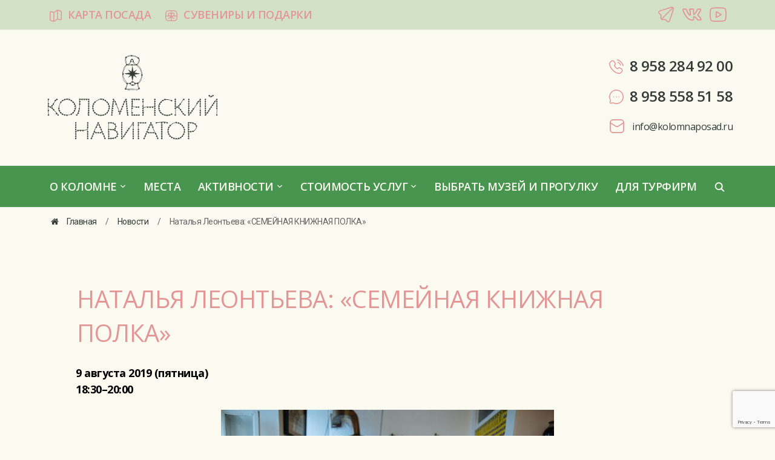

--- FILE ---
content_type: text/html; charset=UTF-8
request_url: https://kolomna-navigator.ru/%D0%BD%D0%B0%D1%82%D0%B0%D0%BB%D1%8C%D1%8F-%D0%BB%D0%B5%D0%BE%D0%BD%D1%82%D1%8C%D0%B5%D0%B2%D0%B0-%D1%81%D0%B5%D0%BC%D0%B5%D0%B9%D0%BD%D0%B0%D1%8F-%D0%BA%D0%BD%D0%B8%D0%B6%D0%BD%D0%B0%D1%8F/
body_size: 18951
content:
<!DOCTYPE html>
<html dir="ltr" lang="ru-RU" prefix="og: https://ogp.me/ns#">

<head>
	<meta charset="UTF-8" />
	<meta name="viewport" content="width=device-width, initial-scale=1">

	<link rel="profile" href="https://gmpg.org/xfn/11" />
	<link rel="pingback" href="https://kolomna-navigator.ru/xmlrpc.php" />

	<title>Наталья Леонтьева: «СЕМЕЙНАЯ КНИЖНАЯ ПОЛКА» - Коломенский навигатор</title>

		<!-- All in One SEO 4.9.0 - aioseo.com -->
	<meta name="description" content="9 августа 2019 (пятница) 18:30–20:00 В музее-резиденции «Арткоммуналка. Ерофеев и Другие» состоится презентация результатов проекта «Семейная книжная полка» литературного резидента музея Натальи Леонтьевой. Наш резидент придумал себе непростую задачу: создать из случайного набора книг библиотеку, в которой будет система и логика, а которая одновременно будет являться музейным экспонатом, «разговаривающим» с посетителями, «рассказывающим» им про эпоху" />
	<meta name="robots" content="max-image-preview:large" />
	<meta name="author" content="admin"/>
	<link rel="canonical" href="https://kolomna-navigator.ru/%d0%bd%d0%b0%d1%82%d0%b0%d0%bb%d1%8c%d1%8f-%d0%bb%d0%b5%d0%be%d0%bd%d1%82%d1%8c%d0%b5%d0%b2%d0%b0-%d1%81%d0%b5%d0%bc%d0%b5%d0%b9%d0%bd%d0%b0%d1%8f-%d0%ba%d0%bd%d0%b8%d0%b6%d0%bd%d0%b0%d1%8f/" />
	<meta name="generator" content="All in One SEO (AIOSEO) 4.9.0" />
		<meta property="og:locale" content="ru_RU" />
		<meta property="og:site_name" content="Коломенский навигатор - Коломенский навигатор" />
		<meta property="og:type" content="article" />
		<meta property="og:title" content="Наталья Леонтьева: «СЕМЕЙНАЯ КНИЖНАЯ ПОЛКА» - Коломенский навигатор" />
		<meta property="og:description" content="9 августа 2019 (пятница) 18:30–20:00 В музее-резиденции «Арткоммуналка. Ерофеев и Другие» состоится презентация результатов проекта «Семейная книжная полка» литературного резидента музея Натальи Леонтьевой. Наш резидент придумал себе непростую задачу: создать из случайного набора книг библиотеку, в которой будет система и логика, а которая одновременно будет являться музейным экспонатом, «разговаривающим» с посетителями, «рассказывающим» им про эпоху" />
		<meta property="og:url" content="https://kolomna-navigator.ru/%d0%bd%d0%b0%d1%82%d0%b0%d0%bb%d1%8c%d1%8f-%d0%bb%d0%b5%d0%be%d0%bd%d1%82%d1%8c%d0%b5%d0%b2%d0%b0-%d1%81%d0%b5%d0%bc%d0%b5%d0%b9%d0%bd%d0%b0%d1%8f-%d0%ba%d0%bd%d0%b8%d0%b6%d0%bd%d0%b0%d1%8f/" />
		<meta property="og:image" content="https://kolomna-navigator.ru/wp-content/uploads/2025/05/black.png" />
		<meta property="og:image:secure_url" content="https://kolomna-navigator.ru/wp-content/uploads/2025/05/black.png" />
		<meta property="og:image:width" content="822" />
		<meta property="og:image:height" content="411" />
		<meta property="article:published_time" content="2019-08-06T17:05:36+00:00" />
		<meta property="article:modified_time" content="2019-08-06T17:05:36+00:00" />
		<meta name="twitter:card" content="summary_large_image" />
		<meta name="twitter:title" content="Наталья Леонтьева: «СЕМЕЙНАЯ КНИЖНАЯ ПОЛКА» - Коломенский навигатор" />
		<meta name="twitter:description" content="9 августа 2019 (пятница) 18:30–20:00 В музее-резиденции «Арткоммуналка. Ерофеев и Другие» состоится презентация результатов проекта «Семейная книжная полка» литературного резидента музея Натальи Леонтьевой. Наш резидент придумал себе непростую задачу: создать из случайного набора книг библиотеку, в которой будет система и логика, а которая одновременно будет являться музейным экспонатом, «разговаривающим» с посетителями, «рассказывающим» им про эпоху" />
		<meta name="twitter:image" content="https://kolomna-navigator.ru/wp-content/uploads/2025/05/black.png" />
		<script type="application/ld+json" class="aioseo-schema">
			{"@context":"https:\/\/schema.org","@graph":[{"@type":"BlogPosting","@id":"https:\/\/kolomna-navigator.ru\/%d0%bd%d0%b0%d1%82%d0%b0%d0%bb%d1%8c%d1%8f-%d0%bb%d0%b5%d0%be%d0%bd%d1%82%d1%8c%d0%b5%d0%b2%d0%b0-%d1%81%d0%b5%d0%bc%d0%b5%d0%b9%d0%bd%d0%b0%d1%8f-%d0%ba%d0%bd%d0%b8%d0%b6%d0%bd%d0%b0%d1%8f\/#blogposting","name":"\u041d\u0430\u0442\u0430\u043b\u044c\u044f \u041b\u0435\u043e\u043d\u0442\u044c\u0435\u0432\u0430: \u00ab\u0421\u0415\u041c\u0415\u0419\u041d\u0410\u042f \u041a\u041d\u0418\u0416\u041d\u0410\u042f \u041f\u041e\u041b\u041a\u0410\u00bb - \u041a\u043e\u043b\u043e\u043c\u0435\u043d\u0441\u043a\u0438\u0439 \u043d\u0430\u0432\u0438\u0433\u0430\u0442\u043e\u0440","headline":"\u041d\u0430\u0442\u0430\u043b\u044c\u044f \u041b\u0435\u043e\u043d\u0442\u044c\u0435\u0432\u0430: \u00ab\u0421\u0415\u041c\u0415\u0419\u041d\u0410\u042f \u041a\u041d\u0418\u0416\u041d\u0410\u042f \u041f\u041e\u041b\u041a\u0410\u00bb","author":{"@id":"https:\/\/kolomna-navigator.ru\/author\/admin\/#author"},"publisher":{"@id":"https:\/\/kolomna-navigator.ru\/#organization"},"image":{"@type":"ImageObject","url":"https:\/\/kolomna-navigator.ru\/wp-content\/uploads\/2019\/08\/schnlaw-8-of-35.jpg","width":1200,"height":800},"datePublished":"2019-08-06T20:05:36+00:00","dateModified":"2019-08-06T20:05:36+00:00","inLanguage":"ru-RU","mainEntityOfPage":{"@id":"https:\/\/kolomna-navigator.ru\/%d0%bd%d0%b0%d1%82%d0%b0%d0%bb%d1%8c%d1%8f-%d0%bb%d0%b5%d0%be%d0%bd%d1%82%d1%8c%d0%b5%d0%b2%d0%b0-%d1%81%d0%b5%d0%bc%d0%b5%d0%b9%d0%bd%d0%b0%d1%8f-%d0%ba%d0%bd%d0%b8%d0%b6%d0%bd%d0%b0%d1%8f\/#webpage"},"isPartOf":{"@id":"https:\/\/kolomna-navigator.ru\/%d0%bd%d0%b0%d1%82%d0%b0%d0%bb%d1%8c%d1%8f-%d0%bb%d0%b5%d0%be%d0%bd%d1%82%d1%8c%d0%b5%d0%b2%d0%b0-%d1%81%d0%b5%d0%bc%d0%b5%d0%b9%d0%bd%d0%b0%d1%8f-%d0%ba%d0%bd%d0%b8%d0%b6%d0%bd%d0%b0%d1%8f\/#webpage"},"articleSection":"\u041d\u043e\u0432\u043e\u0441\u0442\u0438"},{"@type":"BreadcrumbList","@id":"https:\/\/kolomna-navigator.ru\/%d0%bd%d0%b0%d1%82%d0%b0%d0%bb%d1%8c%d1%8f-%d0%bb%d0%b5%d0%be%d0%bd%d1%82%d1%8c%d0%b5%d0%b2%d0%b0-%d1%81%d0%b5%d0%bc%d0%b5%d0%b9%d0%bd%d0%b0%d1%8f-%d0%ba%d0%bd%d0%b8%d0%b6%d0%bd%d0%b0%d1%8f\/#breadcrumblist","itemListElement":[{"@type":"ListItem","@id":"https:\/\/kolomna-navigator.ru#listItem","position":1,"name":"Home","item":"https:\/\/kolomna-navigator.ru","nextItem":{"@type":"ListItem","@id":"https:\/\/kolomna-navigator.ru\/category\/news\/#listItem","name":"\u041d\u043e\u0432\u043e\u0441\u0442\u0438"}},{"@type":"ListItem","@id":"https:\/\/kolomna-navigator.ru\/category\/news\/#listItem","position":2,"name":"\u041d\u043e\u0432\u043e\u0441\u0442\u0438","item":"https:\/\/kolomna-navigator.ru\/category\/news\/","nextItem":{"@type":"ListItem","@id":"https:\/\/kolomna-navigator.ru\/%d0%bd%d0%b0%d1%82%d0%b0%d0%bb%d1%8c%d1%8f-%d0%bb%d0%b5%d0%be%d0%bd%d1%82%d1%8c%d0%b5%d0%b2%d0%b0-%d1%81%d0%b5%d0%bc%d0%b5%d0%b9%d0%bd%d0%b0%d1%8f-%d0%ba%d0%bd%d0%b8%d0%b6%d0%bd%d0%b0%d1%8f\/#listItem","name":"\u041d\u0430\u0442\u0430\u043b\u044c\u044f \u041b\u0435\u043e\u043d\u0442\u044c\u0435\u0432\u0430: \u00ab\u0421\u0415\u041c\u0415\u0419\u041d\u0410\u042f \u041a\u041d\u0418\u0416\u041d\u0410\u042f \u041f\u041e\u041b\u041a\u0410\u00bb"},"previousItem":{"@type":"ListItem","@id":"https:\/\/kolomna-navigator.ru#listItem","name":"Home"}},{"@type":"ListItem","@id":"https:\/\/kolomna-navigator.ru\/%d0%bd%d0%b0%d1%82%d0%b0%d0%bb%d1%8c%d1%8f-%d0%bb%d0%b5%d0%be%d0%bd%d1%82%d1%8c%d0%b5%d0%b2%d0%b0-%d1%81%d0%b5%d0%bc%d0%b5%d0%b9%d0%bd%d0%b0%d1%8f-%d0%ba%d0%bd%d0%b8%d0%b6%d0%bd%d0%b0%d1%8f\/#listItem","position":3,"name":"\u041d\u0430\u0442\u0430\u043b\u044c\u044f \u041b\u0435\u043e\u043d\u0442\u044c\u0435\u0432\u0430: \u00ab\u0421\u0415\u041c\u0415\u0419\u041d\u0410\u042f \u041a\u041d\u0418\u0416\u041d\u0410\u042f \u041f\u041e\u041b\u041a\u0410\u00bb","previousItem":{"@type":"ListItem","@id":"https:\/\/kolomna-navigator.ru\/category\/news\/#listItem","name":"\u041d\u043e\u0432\u043e\u0441\u0442\u0438"}}]},{"@type":"Organization","@id":"https:\/\/kolomna-navigator.ru\/#organization","name":"\u041a\u043e\u043b\u043e\u043c\u0435\u043d\u0441\u043a\u0438\u0439 \u043d\u0430\u0432\u0438\u0433\u0430\u0442\u043e\u0440","description":"\u041a\u043e\u043b\u043e\u043c\u0435\u043d\u0441\u043a\u0438\u0439 \u043d\u0430\u0432\u0438\u0433\u0430\u0442\u043e\u0440","url":"https:\/\/kolomna-navigator.ru\/","telephone":"+79582849200","logo":{"@type":"ImageObject","url":"https:\/\/kolomna-navigator.ru\/wp-content\/uploads\/2025\/05\/black.png","@id":"https:\/\/kolomna-navigator.ru\/%d0%bd%d0%b0%d1%82%d0%b0%d0%bb%d1%8c%d1%8f-%d0%bb%d0%b5%d0%be%d0%bd%d1%82%d1%8c%d0%b5%d0%b2%d0%b0-%d1%81%d0%b5%d0%bc%d0%b5%d0%b9%d0%bd%d0%b0%d1%8f-%d0%ba%d0%bd%d0%b8%d0%b6%d0%bd%d0%b0%d1%8f\/#organizationLogo","width":822,"height":411},"image":{"@id":"https:\/\/kolomna-navigator.ru\/%d0%bd%d0%b0%d1%82%d0%b0%d0%bb%d1%8c%d1%8f-%d0%bb%d0%b5%d0%be%d0%bd%d1%82%d1%8c%d0%b5%d0%b2%d0%b0-%d1%81%d0%b5%d0%bc%d0%b5%d0%b9%d0%bd%d0%b0%d1%8f-%d0%ba%d0%bd%d0%b8%d0%b6%d0%bd%d0%b0%d1%8f\/#organizationLogo"}},{"@type":"Person","@id":"https:\/\/kolomna-navigator.ru\/author\/admin\/#author","url":"https:\/\/kolomna-navigator.ru\/author\/admin\/","name":"admin"},{"@type":"WebPage","@id":"https:\/\/kolomna-navigator.ru\/%d0%bd%d0%b0%d1%82%d0%b0%d0%bb%d1%8c%d1%8f-%d0%bb%d0%b5%d0%be%d0%bd%d1%82%d1%8c%d0%b5%d0%b2%d0%b0-%d1%81%d0%b5%d0%bc%d0%b5%d0%b9%d0%bd%d0%b0%d1%8f-%d0%ba%d0%bd%d0%b8%d0%b6%d0%bd%d0%b0%d1%8f\/#webpage","url":"https:\/\/kolomna-navigator.ru\/%d0%bd%d0%b0%d1%82%d0%b0%d0%bb%d1%8c%d1%8f-%d0%bb%d0%b5%d0%be%d0%bd%d1%82%d1%8c%d0%b5%d0%b2%d0%b0-%d1%81%d0%b5%d0%bc%d0%b5%d0%b9%d0%bd%d0%b0%d1%8f-%d0%ba%d0%bd%d0%b8%d0%b6%d0%bd%d0%b0%d1%8f\/","name":"\u041d\u0430\u0442\u0430\u043b\u044c\u044f \u041b\u0435\u043e\u043d\u0442\u044c\u0435\u0432\u0430: \u00ab\u0421\u0415\u041c\u0415\u0419\u041d\u0410\u042f \u041a\u041d\u0418\u0416\u041d\u0410\u042f \u041f\u041e\u041b\u041a\u0410\u00bb - \u041a\u043e\u043b\u043e\u043c\u0435\u043d\u0441\u043a\u0438\u0439 \u043d\u0430\u0432\u0438\u0433\u0430\u0442\u043e\u0440","description":"9 \u0430\u0432\u0433\u0443\u0441\u0442\u0430 2019 (\u043f\u044f\u0442\u043d\u0438\u0446\u0430) 18:30\u201320:00 \u0412 \u043c\u0443\u0437\u0435\u0435-\u0440\u0435\u0437\u0438\u0434\u0435\u043d\u0446\u0438\u0438 \u00ab\u0410\u0440\u0442\u043a\u043e\u043c\u043c\u0443\u043d\u0430\u043b\u043a\u0430. \u0415\u0440\u043e\u0444\u0435\u0435\u0432 \u0438 \u0414\u0440\u0443\u0433\u0438\u0435\u00bb \u0441\u043e\u0441\u0442\u043e\u0438\u0442\u0441\u044f \u043f\u0440\u0435\u0437\u0435\u043d\u0442\u0430\u0446\u0438\u044f \u0440\u0435\u0437\u0443\u043b\u044c\u0442\u0430\u0442\u043e\u0432 \u043f\u0440\u043e\u0435\u043a\u0442\u0430 \u00ab\u0421\u0435\u043c\u0435\u0439\u043d\u0430\u044f \u043a\u043d\u0438\u0436\u043d\u0430\u044f \u043f\u043e\u043b\u043a\u0430\u00bb \u043b\u0438\u0442\u0435\u0440\u0430\u0442\u0443\u0440\u043d\u043e\u0433\u043e \u0440\u0435\u0437\u0438\u0434\u0435\u043d\u0442\u0430 \u043c\u0443\u0437\u0435\u044f \u041d\u0430\u0442\u0430\u043b\u044c\u0438 \u041b\u0435\u043e\u043d\u0442\u044c\u0435\u0432\u043e\u0439. \u041d\u0430\u0448 \u0440\u0435\u0437\u0438\u0434\u0435\u043d\u0442 \u043f\u0440\u0438\u0434\u0443\u043c\u0430\u043b \u0441\u0435\u0431\u0435 \u043d\u0435\u043f\u0440\u043e\u0441\u0442\u0443\u044e \u0437\u0430\u0434\u0430\u0447\u0443: \u0441\u043e\u0437\u0434\u0430\u0442\u044c \u0438\u0437 \u0441\u043b\u0443\u0447\u0430\u0439\u043d\u043e\u0433\u043e \u043d\u0430\u0431\u043e\u0440\u0430 \u043a\u043d\u0438\u0433 \u0431\u0438\u0431\u043b\u0438\u043e\u0442\u0435\u043a\u0443, \u0432 \u043a\u043e\u0442\u043e\u0440\u043e\u0439 \u0431\u0443\u0434\u0435\u0442 \u0441\u0438\u0441\u0442\u0435\u043c\u0430 \u0438 \u043b\u043e\u0433\u0438\u043a\u0430, \u0430 \u043a\u043e\u0442\u043e\u0440\u0430\u044f \u043e\u0434\u043d\u043e\u0432\u0440\u0435\u043c\u0435\u043d\u043d\u043e \u0431\u0443\u0434\u0435\u0442 \u044f\u0432\u043b\u044f\u0442\u044c\u0441\u044f \u043c\u0443\u0437\u0435\u0439\u043d\u044b\u043c \u044d\u043a\u0441\u043f\u043e\u043d\u0430\u0442\u043e\u043c, \u00ab\u0440\u0430\u0437\u0433\u043e\u0432\u0430\u0440\u0438\u0432\u0430\u044e\u0449\u0438\u043c\u00bb \u0441 \u043f\u043e\u0441\u0435\u0442\u0438\u0442\u0435\u043b\u044f\u043c\u0438, \u00ab\u0440\u0430\u0441\u0441\u043a\u0430\u0437\u044b\u0432\u0430\u044e\u0449\u0438\u043c\u00bb \u0438\u043c \u043f\u0440\u043e \u044d\u043f\u043e\u0445\u0443","inLanguage":"ru-RU","isPartOf":{"@id":"https:\/\/kolomna-navigator.ru\/#website"},"breadcrumb":{"@id":"https:\/\/kolomna-navigator.ru\/%d0%bd%d0%b0%d1%82%d0%b0%d0%bb%d1%8c%d1%8f-%d0%bb%d0%b5%d0%be%d0%bd%d1%82%d1%8c%d0%b5%d0%b2%d0%b0-%d1%81%d0%b5%d0%bc%d0%b5%d0%b9%d0%bd%d0%b0%d1%8f-%d0%ba%d0%bd%d0%b8%d0%b6%d0%bd%d0%b0%d1%8f\/#breadcrumblist"},"author":{"@id":"https:\/\/kolomna-navigator.ru\/author\/admin\/#author"},"creator":{"@id":"https:\/\/kolomna-navigator.ru\/author\/admin\/#author"},"image":{"@type":"ImageObject","url":"https:\/\/kolomna-navigator.ru\/wp-content\/uploads\/2019\/08\/schnlaw-8-of-35.jpg","@id":"https:\/\/kolomna-navigator.ru\/%d0%bd%d0%b0%d1%82%d0%b0%d0%bb%d1%8c%d1%8f-%d0%bb%d0%b5%d0%be%d0%bd%d1%82%d1%8c%d0%b5%d0%b2%d0%b0-%d1%81%d0%b5%d0%bc%d0%b5%d0%b9%d0%bd%d0%b0%d1%8f-%d0%ba%d0%bd%d0%b8%d0%b6%d0%bd%d0%b0%d1%8f\/#mainImage","width":1200,"height":800},"primaryImageOfPage":{"@id":"https:\/\/kolomna-navigator.ru\/%d0%bd%d0%b0%d1%82%d0%b0%d0%bb%d1%8c%d1%8f-%d0%bb%d0%b5%d0%be%d0%bd%d1%82%d1%8c%d0%b5%d0%b2%d0%b0-%d1%81%d0%b5%d0%bc%d0%b5%d0%b9%d0%bd%d0%b0%d1%8f-%d0%ba%d0%bd%d0%b8%d0%b6%d0%bd%d0%b0%d1%8f\/#mainImage"},"datePublished":"2019-08-06T20:05:36+00:00","dateModified":"2019-08-06T20:05:36+00:00"},{"@type":"WebSite","@id":"https:\/\/kolomna-navigator.ru\/#website","url":"https:\/\/kolomna-navigator.ru\/","name":"\u041a\u043e\u043b\u043e\u043c\u0435\u043d\u0441\u043a\u0438\u0439 \u043d\u0430\u0432\u0438\u0433\u0430\u0442\u043e\u0440","description":"\u041a\u043e\u043b\u043e\u043c\u0435\u043d\u0441\u043a\u0438\u0439 \u043d\u0430\u0432\u0438\u0433\u0430\u0442\u043e\u0440","inLanguage":"ru-RU","publisher":{"@id":"https:\/\/kolomna-navigator.ru\/#organization"}}]}
		</script>
		<!-- All in One SEO -->

<link rel='dns-prefetch' href='//fonts.googleapis.com' />
<link rel="alternate" type="application/rss+xml" title="Коломенский навигатор &raquo; Лента" href="https://kolomna-navigator.ru/feed/" />
<link rel="alternate" type="application/rss+xml" title="Коломенский навигатор &raquo; Лента комментариев" href="https://kolomna-navigator.ru/comments/feed/" />
		<!-- This site uses the Google Analytics by MonsterInsights plugin v9.11.1 - Using Analytics tracking - https://www.monsterinsights.com/ -->
		<!-- Примечание: MonsterInsights в настоящее время не настроен на этом сайте. Владелец сайта должен пройти аутентификацию в Google Analytics на панели настроек MonsterInsights. -->
					<!-- No tracking code set -->
				<!-- / Google Analytics by MonsterInsights -->
		<script type="text/javascript">
window._wpemojiSettings = {"baseUrl":"https:\/\/s.w.org\/images\/core\/emoji\/14.0.0\/72x72\/","ext":".png","svgUrl":"https:\/\/s.w.org\/images\/core\/emoji\/14.0.0\/svg\/","svgExt":".svg","source":{"concatemoji":"https:\/\/kolomna-navigator.ru\/wp-includes\/js\/wp-emoji-release.min.js?ver=6.3.7"}};
/*! This file is auto-generated */
!function(i,n){var o,s,e;function c(e){try{var t={supportTests:e,timestamp:(new Date).valueOf()};sessionStorage.setItem(o,JSON.stringify(t))}catch(e){}}function p(e,t,n){e.clearRect(0,0,e.canvas.width,e.canvas.height),e.fillText(t,0,0);var t=new Uint32Array(e.getImageData(0,0,e.canvas.width,e.canvas.height).data),r=(e.clearRect(0,0,e.canvas.width,e.canvas.height),e.fillText(n,0,0),new Uint32Array(e.getImageData(0,0,e.canvas.width,e.canvas.height).data));return t.every(function(e,t){return e===r[t]})}function u(e,t,n){switch(t){case"flag":return n(e,"\ud83c\udff3\ufe0f\u200d\u26a7\ufe0f","\ud83c\udff3\ufe0f\u200b\u26a7\ufe0f")?!1:!n(e,"\ud83c\uddfa\ud83c\uddf3","\ud83c\uddfa\u200b\ud83c\uddf3")&&!n(e,"\ud83c\udff4\udb40\udc67\udb40\udc62\udb40\udc65\udb40\udc6e\udb40\udc67\udb40\udc7f","\ud83c\udff4\u200b\udb40\udc67\u200b\udb40\udc62\u200b\udb40\udc65\u200b\udb40\udc6e\u200b\udb40\udc67\u200b\udb40\udc7f");case"emoji":return!n(e,"\ud83e\udef1\ud83c\udffb\u200d\ud83e\udef2\ud83c\udfff","\ud83e\udef1\ud83c\udffb\u200b\ud83e\udef2\ud83c\udfff")}return!1}function f(e,t,n){var r="undefined"!=typeof WorkerGlobalScope&&self instanceof WorkerGlobalScope?new OffscreenCanvas(300,150):i.createElement("canvas"),a=r.getContext("2d",{willReadFrequently:!0}),o=(a.textBaseline="top",a.font="600 32px Arial",{});return e.forEach(function(e){o[e]=t(a,e,n)}),o}function t(e){var t=i.createElement("script");t.src=e,t.defer=!0,i.head.appendChild(t)}"undefined"!=typeof Promise&&(o="wpEmojiSettingsSupports",s=["flag","emoji"],n.supports={everything:!0,everythingExceptFlag:!0},e=new Promise(function(e){i.addEventListener("DOMContentLoaded",e,{once:!0})}),new Promise(function(t){var n=function(){try{var e=JSON.parse(sessionStorage.getItem(o));if("object"==typeof e&&"number"==typeof e.timestamp&&(new Date).valueOf()<e.timestamp+604800&&"object"==typeof e.supportTests)return e.supportTests}catch(e){}return null}();if(!n){if("undefined"!=typeof Worker&&"undefined"!=typeof OffscreenCanvas&&"undefined"!=typeof URL&&URL.createObjectURL&&"undefined"!=typeof Blob)try{var e="postMessage("+f.toString()+"("+[JSON.stringify(s),u.toString(),p.toString()].join(",")+"));",r=new Blob([e],{type:"text/javascript"}),a=new Worker(URL.createObjectURL(r),{name:"wpTestEmojiSupports"});return void(a.onmessage=function(e){c(n=e.data),a.terminate(),t(n)})}catch(e){}c(n=f(s,u,p))}t(n)}).then(function(e){for(var t in e)n.supports[t]=e[t],n.supports.everything=n.supports.everything&&n.supports[t],"flag"!==t&&(n.supports.everythingExceptFlag=n.supports.everythingExceptFlag&&n.supports[t]);n.supports.everythingExceptFlag=n.supports.everythingExceptFlag&&!n.supports.flag,n.DOMReady=!1,n.readyCallback=function(){n.DOMReady=!0}}).then(function(){return e}).then(function(){var e;n.supports.everything||(n.readyCallback(),(e=n.source||{}).concatemoji?t(e.concatemoji):e.wpemoji&&e.twemoji&&(t(e.twemoji),t(e.wpemoji)))}))}((window,document),window._wpemojiSettings);
</script>
<style type="text/css">
img.wp-smiley,
img.emoji {
	display: inline !important;
	border: none !important;
	box-shadow: none !important;
	height: 1em !important;
	width: 1em !important;
	margin: 0 0.07em !important;
	vertical-align: -0.1em !important;
	background: none !important;
	padding: 0 !important;
}
</style>
	<link rel='stylesheet' id='mec-font-icons-css' href='https://kolomna-navigator.ru/wp-content/plugins/modern-events-calendar-lite/assets/css/iconfonts.css?ver=6.3.7' type='text/css' media='all' />
<link rel='stylesheet' id='mec-frontend-style-css' href='https://kolomna-navigator.ru/wp-content/plugins/modern-events-calendar-lite/assets/css/frontend.min.css?ver=6.3.7' type='text/css' media='all' />
<link rel='stylesheet' id='mec-google-fonts-css' href='//fonts.googleapis.com/css?family=Montserrat%3A400%2C700%7CRoboto%3A100%2C300%2C400%2C700&#038;ver=6.3.7' type='text/css' media='all' />
<link rel='stylesheet' id='mec-lity-style-css' href='https://kolomna-navigator.ru/wp-content/plugins/modern-events-calendar-lite/assets/packages/lity/lity.min.css?ver=6.3.7' type='text/css' media='all' />
<link rel='stylesheet' id='aioseo/css/src/vue/standalone/blocks/table-of-contents/global.scss-css' href='https://kolomna-navigator.ru/wp-content/plugins/all-in-one-seo-pack/dist/Lite/assets/css/table-of-contents/global.e90f6d47.css?ver=4.9.0' type='text/css' media='all' />
<link rel='stylesheet' id='wpos-magnific-style-css' href='https://kolomna-navigator.ru/wp-content/plugins/album-and-image-gallery-plus-lightbox/assets/css/magnific-popup.css?ver=1.2.1' type='text/css' media='all' />
<link rel='stylesheet' id='wpos-slick-style-css' href='https://kolomna-navigator.ru/wp-content/plugins/album-and-image-gallery-plus-lightbox/assets/css/slick.css?ver=1.2.1' type='text/css' media='all' />
<link rel='stylesheet' id='aigpl-public-css-css' href='https://kolomna-navigator.ru/wp-content/plugins/album-and-image-gallery-plus-lightbox/assets/css/aigpl-public.css?ver=1.2.1' type='text/css' media='all' />
<link rel='stylesheet' id='contact-form-7-css' href='https://kolomna-navigator.ru/wp-content/plugins/contact-form-7/includes/css/styles.css?ver=5.9.3' type='text/css' media='all' />
<link rel='stylesheet' id='flexy-breadcrumb-css' href='https://kolomna-navigator.ru/wp-content/plugins/flexy-breadcrumb/public/css/flexy-breadcrumb-public.css?ver=1.0.3' type='text/css' media='all' />
<link rel='stylesheet' id='flexy-breadcrumb-font-awesome-css' href='https://kolomna-navigator.ru/wp-content/plugins/flexy-breadcrumb/public/css/font-awesome.min.css?ver=4.7.0' type='text/css' media='all' />
<link rel='stylesheet' id='menu-image-css' href='https://kolomna-navigator.ru/wp-content/plugins/menu-image/includes/css/menu-image.css?ver=2.9.2' type='text/css' media='all' />
<link rel='stylesheet' id='foodica-style-css' href='https://kolomna-navigator.ru/wp-content/themes/foodica/style.css?ver=6.3.7' type='text/css' media='all' />
<link rel='stylesheet' id='foodica-style-mobile-css' href='https://kolomna-navigator.ru/wp-content/themes/foodica/assets/css/media-queries.css?ver=1.0' type='text/css' media='all' />
<link rel='stylesheet' id='foodica-google-font-default-css' href='//fonts.googleapis.com/css?family=Cabin%3A400%2C700%7CAnnie+Use+Your+Telescope%7CRoboto+Condensed%3A400%2C700%7CLibre+Franklin%3A400%2C400i%2C600%2C600i%2C700%2C700i%7CRoboto+Slab%3A300%2C400%2C700&#038;subset=cyrillic%2Ccyrillic-ext%2Cgreek%2Cgreek-ext%2Clatin-ext&#038;ver=6.3.7' type='text/css' media='all' />
<link rel='stylesheet' id='dashicons-css' href='https://kolomna-navigator.ru/wp-includes/css/dashicons.min.css?ver=6.3.7' type='text/css' media='all' />
<link rel='stylesheet' id='fancybox-css' href='https://kolomna-navigator.ru/wp-content/plugins/easy-fancybox/css/jquery.fancybox.min.css?ver=1.3.24' type='text/css' media='screen' />
<link rel='stylesheet' id='wppb_stylesheet-css' href='https://kolomna-navigator.ru/wp-content/plugins/profile-builder/assets/css/style-front-end.css?ver=2.9.6' type='text/css' media='all' />
<script type='text/javascript' src='https://kolomna-navigator.ru/wp-includes/js/jquery/jquery.min.js?ver=3.7.0' id='jquery-core-js'></script>
<script type='text/javascript' src='https://kolomna-navigator.ru/wp-includes/js/jquery/jquery-migrate.min.js?ver=3.4.1' id='jquery-migrate-js'></script>
<script type='text/javascript' id='mec-frontend-script-js-extra'>
/* <![CDATA[ */
var mecdata = {"day":"\u0434\u0435\u043d\u044c","days":"\u0434\u043d\u0438","hour":"\u0447\u0430\u0441","hours":"\u0447\u0430\u0441\u044b","minute":"\u043c\u0438\u043d\u0443\u0442\u0430","minutes":"\u043c\u0438\u043d\u0443\u0442\u044b","second":"\u0441\u0435\u043a\u0443\u043d\u0434\u0430","seconds":"\u0441\u0435\u043a\u0443\u043d\u0434\u044b"};
/* ]]> */
</script>
<script type='text/javascript' src='https://kolomna-navigator.ru/wp-content/plugins/modern-events-calendar-lite/assets/js/frontend.js?ver=6.3.7' id='mec-frontend-script-js'></script>
<script type='text/javascript' src='https://kolomna-navigator.ru/wp-content/plugins/modern-events-calendar-lite/assets/js/events.js?ver=6.3.7' id='mec-events-script-js'></script>
<script type='text/javascript' src='https://kolomna-navigator.ru/wp-content/plugins/modern-events-calendar-lite/assets/packages/lity/lity.min.js?ver=6.3.7' id='mec-lity-script-js'></script>
<script type='text/javascript' src='https://kolomna-navigator.ru/wp-content/plugins/modern-events-calendar-lite/assets/packages/colorbrightness/colorbrightness.min.js?ver=6.3.7' id='mec-colorbrightness-script-js'></script>
<script type='text/javascript' src='https://kolomna-navigator.ru/wp-content/plugins/modern-events-calendar-lite/assets/packages/owl-carousel/owl.carousel.min.js?ver=6.3.7' id='mec-owl-carousel-script-js'></script>
<link rel="https://api.w.org/" href="https://kolomna-navigator.ru/wp-json/" /><link rel="alternate" type="application/json" href="https://kolomna-navigator.ru/wp-json/wp/v2/posts/1187" /><link rel="EditURI" type="application/rsd+xml" title="RSD" href="https://kolomna-navigator.ru/xmlrpc.php?rsd" />
<meta name="generator" content="WordPress 6.3.7" />
<link rel='shortlink' href='https://kolomna-navigator.ru/?p=1187' />
		<!-- Custom Logo: hide header text -->
		<style id="custom-logo-css" type="text/css">
			.site-description {
				position: absolute;
				clip: rect(1px, 1px, 1px, 1px);
			}
		</style>
		<link rel="alternate" type="application/json+oembed" href="https://kolomna-navigator.ru/wp-json/oembed/1.0/embed?url=https%3A%2F%2Fkolomna-navigator.ru%2F%25d0%25bd%25d0%25b0%25d1%2582%25d0%25b0%25d0%25bb%25d1%258c%25d1%258f-%25d0%25bb%25d0%25b5%25d0%25be%25d0%25bd%25d1%2582%25d1%258c%25d0%25b5%25d0%25b2%25d0%25b0-%25d1%2581%25d0%25b5%25d0%25bc%25d0%25b5%25d0%25b9%25d0%25bd%25d0%25b0%25d1%258f-%25d0%25ba%25d0%25bd%25d0%25b8%25d0%25b6%25d0%25bd%25d0%25b0%25d1%258f%2F" />
<link rel="alternate" type="text/xml+oembed" href="https://kolomna-navigator.ru/wp-json/oembed/1.0/embed?url=https%3A%2F%2Fkolomna-navigator.ru%2F%25d0%25bd%25d0%25b0%25d1%2582%25d0%25b0%25d0%25bb%25d1%258c%25d1%258f-%25d0%25bb%25d0%25b5%25d0%25be%25d0%25bd%25d1%2582%25d1%258c%25d0%25b5%25d0%25b2%25d0%25b0-%25d1%2581%25d0%25b5%25d0%25bc%25d0%25b5%25d0%25b9%25d0%25bd%25d0%25b0%25d1%258f-%25d0%25ba%25d0%25bd%25d0%25b8%25d0%25b6%25d0%25bd%25d0%25b0%25d1%258f%2F&#038;format=xml" />

            <style type="text/css">              
                
                /* Background color */
                .fbc-page .fbc-wrap .fbc-items {
                    background-color: rgba(237,239,240,0);
                }
                /* Items font size */
                .fbc-page .fbc-wrap .fbc-items li {
                    font-size: 14px;
                }
                
                /* Items' link color */
                .fbc-page .fbc-wrap .fbc-items li a {
                    color: #343c35;                    
                }
                
                /* Seprator color */
                .fbc-page .fbc-wrap .fbc-items li .fbc-separator {
                    color: #666666;
                }
                
                /* Active item & end-text color */
                .fbc-page .fbc-wrap .fbc-items li.active span,
                .fbc-page .fbc-wrap .fbc-items li .fbc-end-text {
                    color: #666666;
                    font-size: 14px;
                }
            </style>

            <!-- Yandex.Metrika counter by Yandex Metrica Plugin -->
<script type="text/javascript" >
    (function(m,e,t,r,i,k,a){m[i]=m[i]||function(){(m[i].a=m[i].a||[]).push(arguments)};
        m[i].l=1*new Date();k=e.createElement(t),a=e.getElementsByTagName(t)[0],k.async=1,k.src=r,a.parentNode.insertBefore(k,a)})
    (window, document, "script", "https://mc.yandex.ru/metrika/tag.js", "ym");

    ym(40333560, "init", {
        id:40333560,
        clickmap:true,
        trackLinks:true,
        accurateTrackBounce:false,
        webvisor:true    });
</script>
<noscript><div><img src="https://mc.yandex.ru/watch/40333560" style="position:absolute; left:-9999px;" alt="" /></div></noscript>
<!-- /Yandex.Metrika counter -->
<style type="text/css" id="custom-background-css">
body.custom-background { background-color: #fafaf1; }
</style>
	
    <style type="text/css">

        .footer-menu {background-color:#fafaf1;
}
    </style>

    <link rel="icon" href="https://kolomna-navigator.ru/wp-content/uploads/2025/05/Picture-2-100x100.png" sizes="32x32" />
<link rel="icon" href="https://kolomna-navigator.ru/wp-content/uploads/2025/05/Picture-2.png" sizes="192x192" />
<link rel="apple-touch-icon" href="https://kolomna-navigator.ru/wp-content/uploads/2025/05/Picture-2.png" />
<meta name="msapplication-TileImage" content="https://kolomna-navigator.ru/wp-content/uploads/2025/05/Picture-2.png" />
		<style type="text/css" id="wp-custom-css">
			.entry-content p {
    text-align: left !important;
}

.navbar-wpz ul {
    width: 270px;
}
#mg-form {
    margin: 0 auto;
    max-width: 90%;
    text-align: center;
}

.mg-h1 {
    font-size: 32px;
    line-height: 1.4;
    padding: 20px 20px 0;
    font-weight: 400;
    color: #e39696;
}

.mg-pagree{
	font-size:10px;
}

.mg-pagree a:hover{
	color:#d80360;
}

#mg-mailer-email-button{
    padding: 10px 20px;
}

ol{
    padding-bottom: 10px;
}

.home .inpg #mg-form{
	display:none;
}

.map .widget {
    background-color: #FAFAF1;
    border: 0px solid #e9e2d9;
}
.slicknav_menutxt
{display:none !important;}		</style>
		<link rel="preconnect" href="https://fonts.gstatic.com">
<link href="https://fonts.googleapis.com/css2?family=Open+Sans:wght@400;600;700&display=swap" rel="stylesheet">
<script src="https://vk.com/js/api/openapi.js?160" type="text/javascript"></script>

<!-- Global site tag (gtag.js) - Google Analytics -->
<script async src="https://www.googletagmanager.com/gtag/js?id=UA-106474074-1"></script>
<script>
  window.dataLayer = window.dataLayer || [];
  function gtag(){dataLayer.push(arguments);}
  gtag('js', new Date());

  gtag('config', 'UA-106474074-1');
</script>

<!-- Yandex.Metrika counter -->
<script type="text/javascript" >
   (function(m,e,t,r,i,k,a){m[i]=m[i]||function(){(m[i].a=m[i].a||[]).push(arguments)};
   m[i].l=1*new Date();k=e.createElement(t),a=e.getElementsByTagName(t)[0],k.async=1,k.src=r,a.parentNode.insertBefore(k,a)})
   (window, document, "script", "https://mc.yandex.ru/metrika/tag.js", "ym");

   ym(40333560, "init", {
        clickmap:true,
        trackLinks:true,
        accurateTrackBounce:true
   });
</script>
<noscript><div><img src="https://mc.yandex.ru/watch/40333560" style="position:absolute; left:-9999px;" alt="" /></div></noscript>
<!-- /Yandex.Metrika counter -->

<!--mailganer.com start-->
<script type="text/javascript">
//<![CDATA[
;(function(){if(window.mg_inited)return;window.mg_inited=true;var a=document.createElement("script");a.type="text/javascript";var b=""; if(typeof this.href!="undefined"){b=this.href.toString().toLowerCase()}else{b=document.location.toString().toLowerCase()}; a.async=true;a.src="https://mailganer.com/jsapi/sid/c76b6c51-ec71-4cc5-8264-717e2c8c8861?ref="+document.referrer+"&url="+b+"&nc="+Math.random(); var s=document.getElementsByTagName("script")[0];s.parentNode.insertBefore(a,s)})();
//]]>
</script>
<!--mailganer.com end-->
</head>

<body data-rsssl=1 class="post-template-default single single-post postid-1187 single-format-standard custom-background wp-custom-logo">
<!--mailganer.com start-->
<script type="text/javascript">
//<![CDATA[
;(function(){if(window.mg_inited)return;window.mg_inited=true;var a=document.createElement("script");a.type="text/javascript";var b=""; if(typeof this.href!="undefined"){b=this.href.toString().toLowerCase()}else{b=document.location.toString().toLowerCase()}; a.async=true;a.src="https://mailganer.com/jsapi/sid/337390dc-ac1c-4970-b9de-77d061e2f6ef?ref="+document.referrer+"&url="+b+"&nc="+Math.random(); var s=document.getElementsByTagName("script")[0];s.parentNode.insertBefore(a,s)})();
//]]>
</script>
<!--mailganer.com end-->
<div id="fb-root"></div>
<script>(function(d, s, id) {
  var js, fjs = d.getElementsByTagName(s)[0];
  if (d.getElementById(id)) return;
  js = d.createElement(s); js.id = id;
  js.src = 'https://connect.facebook.net/ru_RU/sdk.js#xfbml=1&version=v3.2';
  fjs.parentNode.insertBefore(js, fjs);
}(document, 'script', 'facebook-jssdk'));</script>
	<div class="page-wrap">

        <header class="site-header">

            <nav class="top-navbar" role="navigation">

                <div class="inner-wrap">

                    <div class="header_social">
                        <div id="custom_html-6" class="widget_text widget widget_custom_html"><div class="textwidget custom-html-widget"><a href="https://t.me/kolomnaposad" target="_blank" rel="noopener"><img src="/wp-content/themes/foodica/images/tg.png" width="26px" /></a>
<a href="https://vk.com/kolomnanavigator" target="_blank" rel="noopener"><img src="/wp-content/themes/foodica/images/vk.png" width="32px"/></a>
<a href="https://www.youtube.com/channel/UCu6e7jGQ61Y__Xu2-T5Pn5Q" target="_blank" rel="noopener"><img src="/wp-content/themes/foodica/images/youtube-icon.png" width="28px"/></a></div></div>
                    </div>

                    <div id="navbar-top">

                        <div class="menu-top-container"><ul id="menu-top" class="navbar-wpz dropdown sf-menu"><li id="menu-item-73" class="menu-item menu-item-type-custom menu-item-object-custom menu-item-73"><a target="_blank" rel="noopener" href="/wp-content/themes/foodica/images/map.pdf" class="menu-image-title-after menu-image-not-hovered"><img width="20" height="20" src="https://kolomna-navigator.ru/wp-content/uploads/2025/05/karta_posada_11zon-1-20x20.png" class="menu-image menu-image-title-after" alt="" decoding="async" /><span class="menu-image-title">Карта Посада</span></a></li>
<li id="menu-item-592" class="menu-item menu-item-type-post_type menu-item-object-page menu-item-592"><a href="https://kolomna-navigator.ru/souvenirs/" class="menu-image-title-after menu-image-not-hovered"><img width="20" height="18" src="https://kolomna-navigator.ru/wp-content/uploads/2025/05/podarki_11zon-1-20x18.png" class="menu-image menu-image-title-after" alt="" decoding="async" /><span class="menu-image-title">Сувениры и подарки</span></a></li>
</ul></div>
                    </div><!-- #navbar-top -->

                </div><!-- ./inner-wrap -->

            </nav><!-- .navbar -->

            <div class="clear"></div>


            <div class="inner-wrap">

                <div class="navbar-brand-wpz">

                   <a href="https://kolomna-navigator.ru/" class="custom-logo-link" rel="home"><img width="822" height="411" src="https://kolomna-navigator.ru/wp-content/uploads/2025/05/black.png" class="custom-logo" alt="Коломенский навигатор" decoding="async" fetchpriority="high" srcset="https://kolomna-navigator.ru/wp-content/uploads/2025/05/black.png 822w, https://kolomna-navigator.ru/wp-content/uploads/2025/05/black-550x275.png 550w, https://kolomna-navigator.ru/wp-content/uploads/2025/05/black-768x384.png 768w, https://kolomna-navigator.ru/wp-content/uploads/2025/05/black-20x10.png 20w, https://kolomna-navigator.ru/wp-content/uploads/2025/05/black-26x13.png 26w, https://kolomna-navigator.ru/wp-content/uploads/2025/05/black-28x14.png 28w" sizes="(max-width: 822px) 100vw, 822px" /></a>
                    <p class="site-description">Коломенский навигатор</p>
<span class="infosite"><span><a style="color: #343C35;" href="tel:89582849200"><i></i><img src="/wp-content/themes/foodica/images/phone.png" width="24px" />8 958 284 92 00</a><a style="color: #343C35;" href="https://t.me/+79585585158" target="_blank"><br /><img src="/wp-content/themes/foodica/images/chat.png" width="24px" />8 958 558 51 58</a></span><br />
<a style="color: #343C35; font-size: 16px;
    font-weight: 400;" href="mailto:info@kolomnaposad.ru"><i></i><img src="/wp-content/themes/foodica/images/mail.png" width="24px" />&nbsp;info@kolomnaposad.ru</a></span>
                </div><!-- .navbar-brand -->

            </div>


            <nav class="main-navbar" role="navigation">

                <div class="inner-wrap">

                    <div id="sb-search" class="sb-search">
                        <form method="get" id="searchform" action="https://kolomna-navigator.ru//">
    <input type="search" class="sb-search-input" placeholder="Поиск"  name="s" id="s" />
    <input type="submit" id="searchsubmit" class="sb-search-submit" value="Искать" />
    <span class="sb-icon-search"></span>
</form>                    </div>


                    <div class="navbar-header-main">
                        <div id="menu-main-slide" class="menu-main-container"><ul id="menu-main" class="menu"><li id="menu-item-661" class="menu-item menu-item-type-post_type menu-item-object-page menu-item-has-children menu-item-661"><a href="https://kolomna-navigator.ru/kolomna/" class="menu-image-title-after"><span class="menu-image-title">О Коломне</span></a>
<ul class="sub-menu">
	<li id="menu-item-3330" class="menu-item menu-item-type-custom menu-item-object-custom menu-item-3330"><a target="_blank" rel="noopener" href="https://kolomnaposad.ru" class="menu-image-title-after"><span class="menu-image-title">О нас</span></a></li>
	<li id="menu-item-662" class="menu-item menu-item-type-taxonomy menu-item-object-category current-post-ancestor current-menu-parent current-post-parent menu-item-662"><a href="https://kolomna-navigator.ru/category/news/" class="menu-image-title-after"><span class="menu-image-title">Новости</span></a></li>
</ul>
</li>
<li id="menu-item-103" class="menu-item menu-item-type-taxonomy menu-item-object-category menu-item-103"><a href="https://kolomna-navigator.ru/category/museums/" class="menu-image-title-after"><span class="menu-image-title">Места</span></a></li>
<li id="menu-item-1263" class="menu-item menu-item-type-custom menu-item-object-custom menu-item-has-children menu-item-1263"><a href="#" class="menu-image-title-after"><span class="menu-image-title">Активности</span></a>
<ul class="sub-menu">
	<li id="menu-item-4056" class="menu-item menu-item-type-post_type menu-item-object-post menu-item-4056"><a href="https://kolomna-navigator.ru/%d1%91%d0%bb%d0%ba%d0%b8-%d0%bd%d0%b0-%d0%bf%d0%be%d1%81%d0%b0%d0%b4%d0%b5-%d0%be%d0%b1%d0%b7%d0%be%d1%80-%d0%bd%d0%be%d0%b2%d0%be%d0%b3%d0%be%d0%b4%d0%bd%d0%b8%d1%85-%d0%bf%d1%80%d0%be%d0%b3%d1%80/" class="menu-image-title-after"><span class="menu-image-title">Новогодние программы</span></a></li>
	<li id="menu-item-185" class="menu-item menu-item-type-taxonomy menu-item-object-category menu-item-185"><a href="https://kolomna-navigator.ru/category/routes/" class="menu-image-title-after"><span class="menu-image-title">Маршруты</span></a></li>
	<li id="menu-item-148" class="menu-item menu-item-type-taxonomy menu-item-object-category menu-item-148"><a href="https://kolomna-navigator.ru/category/kvest/" class="menu-image-title-after"><span class="menu-image-title">Квесты</span></a></li>
	<li id="menu-item-1939" class="menu-item menu-item-type-taxonomy menu-item-object-category menu-item-1939"><a href="https://kolomna-navigator.ru/category/mk/" class="menu-image-title-after"><span class="menu-image-title">Мастер-классы</span></a></li>
	<li id="menu-item-4086" class="menu-item menu-item-type-custom menu-item-object-custom menu-item-4086"><a href="https://kolomna-navigator.ru/%D0%BF%D1%80%D0%B8%D0%B3%D0%BB%D0%B0%D1%88%D0%B0%D0%B5%D0%BC-%D0%B7%D0%B0%D0%B3%D0%BB%D1%8F%D0%BD%D1%83%D1%82%D1%8C-%D0%B2-%D1%81%D0%B5%D1%80%D0%B4%D1%86%D0%B5-%D0%BA%D0%BE%D0%BB%D0%BE%D0%BC%D0%BD/" class="menu-image-title-after"><span class="menu-image-title">Выставка</span></a></li>
	<li id="menu-item-3203" class="menu-item menu-item-type-taxonomy menu-item-object-category menu-item-3203"><a href="https://kolomna-navigator.ru/category/pilnyak/" class="menu-image-title-after"><span class="menu-image-title">Спектакли</span></a></li>
	<li id="menu-item-3625" class="menu-item menu-item-type-post_type menu-item-object-page menu-item-3625"><a href="https://kolomna-navigator.ru/souvenirs/" class="menu-image-title-after"><span class="menu-image-title">Подарочный сертификат</span></a></li>
	<li id="menu-item-2807" class="menu-item menu-item-type-custom menu-item-object-custom menu-item-2807"><a target="_blank" rel="noopener" href="http://2dnya.kolomna-navigator.ru/" class="menu-image-title-after"><span class="menu-image-title">2 дня в Коломне</span></a></li>
</ul>
</li>
<li id="menu-item-2833" class="menu-item menu-item-type-custom menu-item-object-custom menu-item-has-children menu-item-2833"><a href="#" class="menu-image-title-after"><span class="menu-image-title">Стоимость услуг</span></a>
<ul class="sub-menu">
	<li id="menu-item-2836" class="menu-item menu-item-type-post_type menu-item-object-page menu-item-2836"><a href="https://kolomna-navigator.ru/prices/muzey_kolomenskaya_pastila/" class="menu-image-title-after"><span class="menu-image-title">«Коломенская пастила»</span></a></li>
	<li id="menu-item-2835" class="menu-item menu-item-type-post_type menu-item-object-page menu-item-2835"><a href="https://kolomna-navigator.ru/prices/muzey_kalachnaya/" class="menu-image-title-after"><span class="menu-image-title">Музей «Калачная»</span></a></li>
	<li id="menu-item-2834" class="menu-item menu-item-type-post_type menu-item-object-page menu-item-2834"><a href="https://kolomna-navigator.ru/prices/artkommunalka/" class="menu-image-title-after"><span class="menu-image-title">Музей «Арткоммуналка»</span></a></li>
	<li id="menu-item-3144" class="menu-item menu-item-type-post_type menu-item-object-page menu-item-3144"><a href="https://kolomna-navigator.ru/prices/%d0%b4%d0%be%d0%bc-%d1%81%d1%83%d1%80%d0%b0%d0%bd%d0%be%d0%b2%d1%8b%d1%85/" class="menu-image-title-after"><span class="menu-image-title">Дом Сурановых</span></a></li>
	<li id="menu-item-2837" class="menu-item menu-item-type-post_type menu-item-object-page menu-item-2837"><a href="https://kolomna-navigator.ru/prices/navigator/" class="menu-image-title-after"><span class="menu-image-title">Коломенский навигатор</span></a></li>
	<li id="menu-item-2846" class="menu-item menu-item-type-post_type menu-item-object-page menu-item-2846"><a href="https://kolomna-navigator.ru/prices/%d1%88%d0%b5%d0%bb%d0%ba%d0%be%d0%b2%d0%b0%d1%8f-%d1%84%d0%b0%d0%b1%d1%80%d0%b8%d0%ba%d0%b0/" class="menu-image-title-after"><span class="menu-image-title">«Шелковая фабрика»</span></a></li>
	<li id="menu-item-2847" class="menu-item menu-item-type-post_type menu-item-object-page menu-item-2847"><a href="https://kolomna-navigator.ru/prices/%d0%bb%d0%b8%d1%82%d0%b5%d1%80%d0%b0%d1%82%d1%83%d1%80%d0%bd%d0%be%d0%b5-%d0%ba%d0%b0%d1%84%d0%b5-%d0%bb%d0%b0%d0%b6%d0%b5%d1%87%d0%bd%d0%b8%d0%ba%d0%be%d0%b2/" class="menu-image-title-after"><span class="menu-image-title">Кафе «Лажечников»</span></a></li>
	<li id="menu-item-2848" class="menu-item menu-item-type-post_type menu-item-object-page menu-item-2848"><a href="https://kolomna-navigator.ru/prices/%d0%bc%d1%83%d0%b7%d0%b5%d0%b9%d0%bd%d0%be%d0%b5-%d0%ba%d0%b0%d1%84%d0%b5-%d0%b2%d0%ba%d1%83%d1%81%d0%bd%d1%8b%d0%b5-%d0%b8%d1%81%d1%82%d0%be%d1%80%d0%b8%d0%b8/" class="menu-image-title-after"><span class="menu-image-title">Садовое кафе «1890»</span></a></li>
	<li id="menu-item-3729" class="menu-item menu-item-type-post_type menu-item-object-page menu-item-3729"><a href="https://kolomna-navigator.ru/back_tickets/" class="menu-image-title-after"><span class="menu-image-title">ПРАВИЛА ПРОДАЖИ И ВОЗВРАТА БИЛЕТОВ</span></a></li>
	<li id="menu-item-2869" class="menu-item menu-item-type-custom menu-item-object-custom menu-item-2869"><a target="_blank" rel="noopener" href="/wp-content/uploads/2023/02/polzovatelskoe_soglashenie.pdf" class="menu-image-title-after"><span class="menu-image-title">ПОЛЬЗОВАТЕЛЬСКОЕ СОГЛАШЕНИЕ</span></a></li>
</ul>
</li>
<li id="menu-item-667" class="menu-item menu-item-type-post_type menu-item-object-page menu-item-667"><a href="https://kolomna-navigator.ru/ticket/" class="menu-image-title-after"><span class="menu-image-title">Выбрать музей и прогулку</span></a></li>
<li id="menu-item-593" class="menu-item menu-item-type-post_type menu-item-object-page menu-item-593"><a href="https://kolomna-navigator.ru/login/" class="menu-image-title-after"><span class="menu-image-title">Для турфирм</span></a></li>
</ul></div>
                    </div>

                    <div id="navbar-main">

                        <div class="menu-main-container"><ul id="menu-main-1" class="navbar-wpz dropdown sf-menu"><li class="menu-item menu-item-type-post_type menu-item-object-page menu-item-has-children menu-item-661"><a href="https://kolomna-navigator.ru/kolomna/" class="menu-image-title-after"><span class="menu-image-title">О Коломне</span></a>
<ul class="sub-menu">
	<li class="menu-item menu-item-type-custom menu-item-object-custom menu-item-3330"><a target="_blank" rel="noopener" href="https://kolomnaposad.ru" class="menu-image-title-after"><span class="menu-image-title">О нас</span></a></li>
	<li class="menu-item menu-item-type-taxonomy menu-item-object-category current-post-ancestor current-menu-parent current-post-parent menu-item-662"><a href="https://kolomna-navigator.ru/category/news/" class="menu-image-title-after"><span class="menu-image-title">Новости</span></a></li>
</ul>
</li>
<li class="menu-item menu-item-type-taxonomy menu-item-object-category menu-item-103"><a href="https://kolomna-navigator.ru/category/museums/" class="menu-image-title-after"><span class="menu-image-title">Места</span></a></li>
<li class="menu-item menu-item-type-custom menu-item-object-custom menu-item-has-children menu-item-1263"><a href="#" class="menu-image-title-after"><span class="menu-image-title">Активности</span></a>
<ul class="sub-menu">
	<li class="menu-item menu-item-type-post_type menu-item-object-post menu-item-4056"><a href="https://kolomna-navigator.ru/%d1%91%d0%bb%d0%ba%d0%b8-%d0%bd%d0%b0-%d0%bf%d0%be%d1%81%d0%b0%d0%b4%d0%b5-%d0%be%d0%b1%d0%b7%d0%be%d1%80-%d0%bd%d0%be%d0%b2%d0%be%d0%b3%d0%be%d0%b4%d0%bd%d0%b8%d1%85-%d0%bf%d1%80%d0%be%d0%b3%d1%80/" class="menu-image-title-after"><span class="menu-image-title">Новогодние программы</span></a></li>
	<li class="menu-item menu-item-type-taxonomy menu-item-object-category menu-item-185"><a href="https://kolomna-navigator.ru/category/routes/" class="menu-image-title-after"><span class="menu-image-title">Маршруты</span></a></li>
	<li class="menu-item menu-item-type-taxonomy menu-item-object-category menu-item-148"><a href="https://kolomna-navigator.ru/category/kvest/" class="menu-image-title-after"><span class="menu-image-title">Квесты</span></a></li>
	<li class="menu-item menu-item-type-taxonomy menu-item-object-category menu-item-1939"><a href="https://kolomna-navigator.ru/category/mk/" class="menu-image-title-after"><span class="menu-image-title">Мастер-классы</span></a></li>
	<li class="menu-item menu-item-type-custom menu-item-object-custom menu-item-4086"><a href="https://kolomna-navigator.ru/%D0%BF%D1%80%D0%B8%D0%B3%D0%BB%D0%B0%D1%88%D0%B0%D0%B5%D0%BC-%D0%B7%D0%B0%D0%B3%D0%BB%D1%8F%D0%BD%D1%83%D1%82%D1%8C-%D0%B2-%D1%81%D0%B5%D1%80%D0%B4%D1%86%D0%B5-%D0%BA%D0%BE%D0%BB%D0%BE%D0%BC%D0%BD/" class="menu-image-title-after"><span class="menu-image-title">Выставка</span></a></li>
	<li class="menu-item menu-item-type-taxonomy menu-item-object-category menu-item-3203"><a href="https://kolomna-navigator.ru/category/pilnyak/" class="menu-image-title-after"><span class="menu-image-title">Спектакли</span></a></li>
	<li class="menu-item menu-item-type-post_type menu-item-object-page menu-item-3625"><a href="https://kolomna-navigator.ru/souvenirs/" class="menu-image-title-after"><span class="menu-image-title">Подарочный сертификат</span></a></li>
	<li class="menu-item menu-item-type-custom menu-item-object-custom menu-item-2807"><a target="_blank" rel="noopener" href="http://2dnya.kolomna-navigator.ru/" class="menu-image-title-after"><span class="menu-image-title">2 дня в Коломне</span></a></li>
</ul>
</li>
<li class="menu-item menu-item-type-custom menu-item-object-custom menu-item-has-children menu-item-2833"><a href="#" class="menu-image-title-after"><span class="menu-image-title">Стоимость услуг</span></a>
<ul class="sub-menu">
	<li class="menu-item menu-item-type-post_type menu-item-object-page menu-item-2836"><a href="https://kolomna-navigator.ru/prices/muzey_kolomenskaya_pastila/" class="menu-image-title-after"><span class="menu-image-title">«Коломенская пастила»</span></a></li>
	<li class="menu-item menu-item-type-post_type menu-item-object-page menu-item-2835"><a href="https://kolomna-navigator.ru/prices/muzey_kalachnaya/" class="menu-image-title-after"><span class="menu-image-title">Музей «Калачная»</span></a></li>
	<li class="menu-item menu-item-type-post_type menu-item-object-page menu-item-2834"><a href="https://kolomna-navigator.ru/prices/artkommunalka/" class="menu-image-title-after"><span class="menu-image-title">Музей «Арткоммуналка»</span></a></li>
	<li class="menu-item menu-item-type-post_type menu-item-object-page menu-item-3144"><a href="https://kolomna-navigator.ru/prices/%d0%b4%d0%be%d0%bc-%d1%81%d1%83%d1%80%d0%b0%d0%bd%d0%be%d0%b2%d1%8b%d1%85/" class="menu-image-title-after"><span class="menu-image-title">Дом Сурановых</span></a></li>
	<li class="menu-item menu-item-type-post_type menu-item-object-page menu-item-2837"><a href="https://kolomna-navigator.ru/prices/navigator/" class="menu-image-title-after"><span class="menu-image-title">Коломенский навигатор</span></a></li>
	<li class="menu-item menu-item-type-post_type menu-item-object-page menu-item-2846"><a href="https://kolomna-navigator.ru/prices/%d1%88%d0%b5%d0%bb%d0%ba%d0%be%d0%b2%d0%b0%d1%8f-%d1%84%d0%b0%d0%b1%d1%80%d0%b8%d0%ba%d0%b0/" class="menu-image-title-after"><span class="menu-image-title">«Шелковая фабрика»</span></a></li>
	<li class="menu-item menu-item-type-post_type menu-item-object-page menu-item-2847"><a href="https://kolomna-navigator.ru/prices/%d0%bb%d0%b8%d1%82%d0%b5%d1%80%d0%b0%d1%82%d1%83%d1%80%d0%bd%d0%be%d0%b5-%d0%ba%d0%b0%d1%84%d0%b5-%d0%bb%d0%b0%d0%b6%d0%b5%d1%87%d0%bd%d0%b8%d0%ba%d0%be%d0%b2/" class="menu-image-title-after"><span class="menu-image-title">Кафе «Лажечников»</span></a></li>
	<li class="menu-item menu-item-type-post_type menu-item-object-page menu-item-2848"><a href="https://kolomna-navigator.ru/prices/%d0%bc%d1%83%d0%b7%d0%b5%d0%b9%d0%bd%d0%be%d0%b5-%d0%ba%d0%b0%d1%84%d0%b5-%d0%b2%d0%ba%d1%83%d1%81%d0%bd%d1%8b%d0%b5-%d0%b8%d1%81%d1%82%d0%be%d1%80%d0%b8%d0%b8/" class="menu-image-title-after"><span class="menu-image-title">Садовое кафе «1890»</span></a></li>
	<li class="menu-item menu-item-type-post_type menu-item-object-page menu-item-3729"><a href="https://kolomna-navigator.ru/back_tickets/" class="menu-image-title-after"><span class="menu-image-title">ПРАВИЛА ПРОДАЖИ И ВОЗВРАТА БИЛЕТОВ</span></a></li>
	<li class="menu-item menu-item-type-custom menu-item-object-custom menu-item-2869"><a target="_blank" rel="noopener" href="/wp-content/uploads/2023/02/polzovatelskoe_soglashenie.pdf" class="menu-image-title-after"><span class="menu-image-title">ПОЛЬЗОВАТЕЛЬСКОЕ СОГЛАШЕНИЕ</span></a></li>
</ul>
</li>
<li class="menu-item menu-item-type-post_type menu-item-object-page menu-item-667"><a href="https://kolomna-navigator.ru/ticket/" class="menu-image-title-after"><span class="menu-image-title">Выбрать музей и прогулку</span></a></li>
<li class="menu-item menu-item-type-post_type menu-item-object-page menu-item-593"><a href="https://kolomna-navigator.ru/login/" class="menu-image-title-after"><span class="menu-image-title">Для турфирм</span></a></li>
</ul></div>
                    </div><!-- #navbar-main -->

                </div><!-- ./inner-wrap -->

            </nav><!-- .main-navbar -->
<div>
                        
                    </div>
            <div class="clear"></div>

        </header><!-- .site-header -->

        <div class="inner-wrap">
<div>
                                    <!-- Flexy Breadcrumb -->
            <div class="fbc fbc-page">

                <!-- Breadcrumb wrapper -->
                <div class="fbc-wrap">

                    <!-- Ordered list-->
                    <ol class="fbc-items" itemscope itemtype="http://schema.org/BreadcrumbList">
                                    <li itemprop="itemListElement" itemscope itemtype="http://schema.org/ListItem">

                <!-- Home Link -->
                <a itemprop="item" href="https://kolomna-navigator.ru">
                                            <i class="fa fa-home" aria-hidden="true"></i>

                        Главная                </a>
                <meta itemprop="position" content="1" /><!-- Meta Position-->
            </li>
            <li itemprop="itemListElement" itemscope itemtype="http://schema.org/ListItem"><span class="fbc-separator" itemprop="name">/</span></li><li itemprop="itemListElement" itemscope itemtype="http://schema.org/ListItem"><span itemprop="name"><a itemprop="item" id="4" href="https://kolomna-navigator.ru/category/news/" title="Новости">Новости</a></span></li><li itemprop="itemListElement" itemscope itemtype="http://schema.org/ListItem"><span class="fbc-separator" itemprop="name">/</span></li><li class="active" itemprop="itemListElement" itemscope itemtype="http://schema.org/ListItem"><span itemprop="name" title="Наталья Леонтьева: «СЕМЕЙНАЯ КНИЖНАЯ ПОЛКА»">Наталья Леонтьева: «СЕМЕЙНАЯ КНИЖНАЯ ПОЛКА»</span></li>                    </ol>
		<div class="clearfix"></div>
                </div>
            </div>
            <div class="widget_text bottom widget_custom_html" id="custom_html-9"><div class="textwidget custom-html-widget"></div><div class="clear"></div></div>
                    </div>
					
    <main id="main" class="site-main full-width" role="main">

        
            <div class="content-area">

                

<article id="post-1187" class="post-1187 post type-post status-publish format-standard has-post-thumbnail hentry category-news">


    <header class="entry-header">
        <h1 class="entry-title">Наталья Леонтьева: «СЕМЕЙНАЯ КНИЖНАЯ ПОЛКА»</h1>        <div class="entry-meta">
            <span class="entry-date">  <time class="entry-date" datetime="2019-08-06T20:05:36+00:00"></time> </span>
                    </div>
    </header><!-- .entry-header -->


    <div class="entry-content">
        <p><strong>9 августа 2019 (пятница)<br />
</strong><strong>18:30–20:00</strong><span id="more-1187"></span></p>
<p><img decoding="async" class="size-medium wp-image-1188 aligncenter" src="https://kolomna-navigator.ru/wp-content/uploads/2019/08/schnlaw-8-of-35-550x367.jpg" alt="" width="550" height="367" srcset="https://kolomna-navigator.ru/wp-content/uploads/2019/08/schnlaw-8-of-35-550x367.jpg 550w, https://kolomna-navigator.ru/wp-content/uploads/2019/08/schnlaw-8-of-35-768x512.jpg 768w, https://kolomna-navigator.ru/wp-content/uploads/2019/08/schnlaw-8-of-35-1024x683.jpg 1024w, https://kolomna-navigator.ru/wp-content/uploads/2019/08/schnlaw-8-of-35-75x50.jpg 75w, https://kolomna-navigator.ru/wp-content/uploads/2019/08/schnlaw-8-of-35-750x500.jpg 750w, https://kolomna-navigator.ru/wp-content/uploads/2019/08/schnlaw-8-of-35.jpg 1200w" sizes="(max-width: 550px) 100vw, 550px" /></p>
<p>В музее-резиденции «Арткоммуналка. Ерофеев и Другие» состоится презентация результатов проекта «Семейная книжная полка» литературного резидента музея Натальи Леонтьевой.</p>
<p>Наш резидент придумал себе непростую задачу: создать из случайного набора книг библиотеку, в которой будет система и логика, а которая одновременно будет являться музейным экспонатом, «разговаривающим» с посетителями, «рассказывающим» им про эпоху 1960-х годов. Обновлённая библиотека, включающая в себя книги с нескольких гипотетических семейных полок жителей коммунальной квартиры.</p>
<p>Гостям «Арткоммуналки» в этот день Наталья расскажет о том, как проходила работа над проектом, как он будет связан с предыдущими проектами музея, покажет составленный ею каталог и прочитает фрагменты из сделанных ею в процессе работы заметок-наблюдений за всем, что происходит в коммунальной квартире-музее и днём, и ночью.</p>
<p>Добро пожаловать в «Арткоммуналку»!</p>
<p>Вход свободный.</p>
<p><strong>Об авторе</strong></p>
<p>Наталья Леонтьева (Гермаш) – драматург, сценарист, менеджер проектов в сфере культуры.</p>
<p>Актриса драматического театра по первому образованию, библиотекарь-библиограф по второму, она успела поработать в библиотеке, в газете и на телевидении, а также в нескольких театрах в городе Волгограде в качестве руководителя литературной части. Там же начала писать пьесы и песни для театральных постановок, в том числе для театра кукол. Спектакли по пьесам Натальи или с её песнями были поставлены в Волгограде, Москве и других городах. В течение нескольких лет работала журналисткой, была постоянным автором детского журнала «Простокваша». Является автором первого полного поэтического перевода на русский язык легендарной детской оперы «Брундибар». В качестве менеджера принимала участия во многих российских и международных проектах.</p>
<p><a href="http://artkommunalka.com" target="_blank" rel="noopener">http://artkommunalka.com</a></p>
<p><strong>Музей-резиденция &#8220;Арткоммуналка. Ерофеев и Другие&#8221;</strong> работает с 10.00 до 20.00 без перерыва и выходных.</p>
<p><strong>Наш адрес:</strong> ул. Октябрьской революции, д. 205 (вход со двора), Коломна, Московская область, 140400.<br />
<strong>Тел.</strong> +7 (985) 3350220</p>
        <div class="clear"></div>

    </div><!-- .entry-content -->

</article><!-- #post-## -->

<footer class="entry-footer">
    
    
    <div class="share">
        <a href="javascript:window.print()" title="Распечатать" class="print">Распечатать</a>
        <div class="clear"></div>
    </div>

    <div class="post_author clearfix">
                <div class="author-description">
            <h3 class="author-title author"><a href="https://kolomna-navigator.ru/author/admin/" title="Записи admin" rel="author">admin</a></h3>
            <p class="author-bio">
                            </p>
        </div>
    </div>


    <div class="prevnext">
        <div class="previous_post_pag">
                <div class="prevnext_container">
                     <a href="https://kolomna-navigator.ru/%d0%be-%d1%87%d0%b5%d0%bc-%d1%88%d0%b5%d0%bf%d1%87%d0%b5%d1%82-%d1%81%d1%82%d0%b0%d1%80%d1%8b%d0%b9-%d0%b4%d0%be%d0%bc/" title="«О ЧЕМ ШЕПЧЕТ СТАРЫЙ ДОМ»"><img width="100" height="100" src="https://kolomna-navigator.ru/wp-content/uploads/2019/08/ra-vhqd_1-2-100x100.jpg" class="attachment-foodica-prevnext-small size-foodica-prevnext-small wp-post-image" alt="" decoding="async" srcset="https://kolomna-navigator.ru/wp-content/uploads/2019/08/ra-vhqd_1-2-100x100.jpg 100w, https://kolomna-navigator.ru/wp-content/uploads/2019/08/ra-vhqd_1-2-150x150.jpg 150w, https://kolomna-navigator.ru/wp-content/uploads/2019/08/ra-vhqd_1-2-300x300.jpg 300w" sizes="(max-width: 100px) 100vw, 100px" /></a>                    <a class="prevnext_title" href="https://kolomna-navigator.ru/%d0%be-%d1%87%d0%b5%d0%bc-%d1%88%d0%b5%d0%bf%d1%87%d0%b5%d1%82-%d1%81%d1%82%d0%b0%d1%80%d1%8b%d0%b9-%d0%b4%d0%be%d0%bc/" title="«О ЧЕМ ШЕПЧЕТ СТАРЫЙ ДОМ»">«О ЧЕМ ШЕПЧЕТ СТАРЫЙ ДОМ»</a>
                </div>
            </div><div class="next_post_pag">
                <div class="prevnext_container">
                    <a class="prevnext_title" href="https://kolomna-navigator.ru/1191-2/" title="РАНДАТ: РАДИОПОЭТИЧЕСКАЯ ФЕЕРИЯ">РАНДАТ: РАДИОПОЭТИЧЕСКАЯ ФЕЕРИЯ</a>
                    <a href="https://kolomna-navigator.ru/1191-2/" title="РАНДАТ: РАДИОПОЭТИЧЕСКАЯ ФЕЕРИЯ"><img width="100" height="100" src="https://kolomna-navigator.ru/wp-content/uploads/2019/08/67cb3673016797.5bfbf3dc20258-100x100.jpg" class="attachment-foodica-prevnext-small size-foodica-prevnext-small wp-post-image" alt="" decoding="async" srcset="https://kolomna-navigator.ru/wp-content/uploads/2019/08/67cb3673016797.5bfbf3dc20258-100x100.jpg 100w, https://kolomna-navigator.ru/wp-content/uploads/2019/08/67cb3673016797.5bfbf3dc20258-150x150.jpg 150w, https://kolomna-navigator.ru/wp-content/uploads/2019/08/67cb3673016797.5bfbf3dc20258-300x300.jpg 300w" sizes="(max-width: 100px) 100vw, 100px" /></a>                </div>
            </div>    </div>

</footer><!-- .entry-footer -->
                
<div id="comments">

    
</div><!-- #comments -->
            </div>

        
        <div class="clear"></div>
    </main><!-- #main -->

﻿            </div><!-- ./inner-wrap -->
<style type="text/css">
  @import url(https://fonts.googleapis.com/css?family=Open+Sans:400,400italic,700,700italic);
</style>
<style type="text/css">
  .ml-form-embedSubmitLoad{display:inline-block;width:20px;height:20px}.ml-form-embedSubmitLoad:after{content:" ";display:block;width:11px;height:11px;margin:1px;border-radius:50%;border:4px solid #fff;border-color:#fff #fff #fff transparent;animation:ml-form-embedSubmitLoad 1.2s linear infinite}@keyframes ml-form-embedSubmitLoad{0%{transform:rotate(0)}100%{transform:rotate(360deg)}}#mlb2-1607156.ml-form-embedContainer{box-sizing:border-box;display:table;height:99.99%;margin:0 auto;position:static;width:100%!important}#mlb2-1607156.ml-form-embedContainer button,#mlb2-1607156.ml-form-embedContainer h4,#mlb2-1607156.ml-form-embedContainer p,#mlb2-1607156.ml-form-embedContainer span{text-transform:none!important;letter-spacing:normal!important}#mlb2-1607156.ml-form-embedContainer .ml-form-embedWrapper{background-color:#e3e3e3;border-width:0;border-color:transparent;border-radius:4px;border-style:solid;box-sizing:border-box;display:inline-block!important;margin:0;padding:0;position:relative}#mlb2-1607156.ml-form-embedContainer .ml-form-embedWrapper.embedDefault,#mlb2-1607156.ml-form-embedContainer .ml-form-embedWrapper.embedPopup{width:500px}#mlb2-1607156.ml-form-embedContainer .ml-form-embedWrapper.embedForm{max-width:500px;width:100%}#mlb2-1607156.ml-form-embedContainer .ml-form-align-left{text-align:left}#mlb2-1607156.ml-form-embedContainer .ml-form-align-center{text-align:center}#mlb2-1607156.ml-form-embedContainer .ml-form-align-default{display:table-cell!important;vertical-align:middle!important;text-align:center!important}#mlb2-1607156.ml-form-embedContainer .ml-form-align-right{text-align:right}#mlb2-1607156.ml-form-embedContainer .ml-form-embedWrapper .ml-form-embedHeader img{border-top-left-radius:4px;border-top-right-radius:4px;height:auto;margin:0 auto!important;max-width:100%;width:undefinedpx}#mlb2-1607156.ml-form-embedContainer .ml-form-embedWrapper .ml-form-embedBody,#mlb2-1607156.ml-form-embedContainer .ml-form-embedWrapper .ml-form-successBody{padding:20px 20px 0 20px}#mlb2-1607156.ml-form-embedContainer .ml-form-embedWrapper .ml-form-embedBody.ml-form-embedBodyHorizontal{padding-bottom:0}#mlb2-1607156.ml-form-embedContainer .ml-form-embedWrapper .ml-form-embedBody .ml-form-embedContent,#mlb2-1607156.ml-form-embedContainer .ml-form-embedWrapper .ml-form-successBody .ml-form-successContent{margin:0 0 20px 0}#mlb2-1607156.ml-form-embedContainer .ml-form-embedWrapper .ml-form-embedBody .ml-form-embedContent h4,#mlb2-1607156.ml-form-embedContainer .ml-form-embedWrapper .ml-form-successBody .ml-form-successContent h4{color:#000;font-family:'Open Sans',Arial,Helvetica,sans-serif;font-size:30px;font-weight:400;margin:0 0 10px 0;text-align:left;word-break:break-word}#mlb2-1607156.ml-form-embedContainer .ml-form-embedWrapper .ml-form-embedBody .ml-form-embedContent p,#mlb2-1607156.ml-form-embedContainer .ml-form-embedWrapper .ml-form-successBody .ml-form-successContent p{color:#000;font-family:'Open Sans',Arial,Helvetica,sans-serif;font-size:22px;font-weight:400;line-height:28px;margin:0 0 10px 0;text-align:left}#mlb2-1607156.ml-form-embedContainer .ml-form-embedWrapper .ml-form-embedBody .ml-form-embedContent ol,#mlb2-1607156.ml-form-embedContainer .ml-form-embedWrapper .ml-form-embedBody .ml-form-embedContent ul,#mlb2-1607156.ml-form-embedContainer .ml-form-embedWrapper .ml-form-successBody .ml-form-successContent ol,#mlb2-1607156.ml-form-embedContainer .ml-form-embedWrapper .ml-form-successBody .ml-form-successContent ul{color:#000;font-family:'Open Sans',Arial,Helvetica,sans-serif;font-size:22px}#mlb2-1607156.ml-form-embedContainer .ml-form-embedWrapper .ml-form-embedBody .ml-form-embedContent p a,#mlb2-1607156.ml-form-embedContainer .ml-form-embedWrapper .ml-form-successBody .ml-form-successContent p a{color:#000;text-decoration:underline}#mlb2-1607156.ml-form-embedContainer .ml-form-embedWrapper .ml-form-embedBody .ml-form-embedContent p:last-child,#mlb2-1607156.ml-form-embedContainer .ml-form-embedWrapper .ml-form-successBody .ml-form-successContent p:last-child{margin:0}#mlb2-1607156.ml-form-embedContainer .ml-form-embedWrapper .ml-form-embedBody form{margin:0;width:100%}#mlb2-1607156.ml-form-embedContainer .ml-form-embedWrapper .ml-form-embedBody .ml-form-checkboxRow,#mlb2-1607156.ml-form-embedContainer .ml-form-embedWrapper .ml-form-embedBody .ml-form-formContent{margin:0 0 20px 0;width:100%}#mlb2-1607156.ml-form-embedContainer .ml-form-embedWrapper .ml-form-embedBody .ml-form-checkboxRow{float:left}#mlb2-1607156.ml-form-embedContainer .ml-form-embedWrapper .ml-form-embedBody .ml-form-formContent.horozintalForm{margin:0;padding:0 0 20px 0}#mlb2-1607156.ml-form-embedContainer .ml-form-embedWrapper .ml-form-embedBody .ml-form-fieldRow{margin:0 0 10px 0;width:100%}#mlb2-1607156.ml-form-embedContainer .ml-form-embedWrapper .ml-form-embedBody .ml-form-fieldRow.ml-last-item{margin:0}#mlb2-1607156.ml-form-embedContainer .ml-form-embedWrapper .ml-form-embedBody .ml-form-fieldRow.ml-formfieldHorizintal{margin:0}#mlb2-1607156.ml-form-embedContainer .ml-form-embedWrapper .ml-form-embedBody .ml-form-fieldRow input{background-color:#fff!important;color:#333!important;border-color:#ccc!important;border-radius:4px!important;border-style:solid!important;border-width:1px!important;font-family:'Open Sans',Arial,Helvetica,sans-serif;font-size:14px!important;height:40px;line-height:20px!important;margin-bottom:0;margin-top:0;margin-left:0;margin-right:0;padding:10px 10px!important;width:100%!important;box-sizing:border-box!important;max-width:100%!important}#mlb2-1607156.ml-form-embedContainer .ml-form-embedWrapper .ml-form-embedBody .ml-form-fieldRow input::-webkit-input-placeholder,#mlb2-1607156.ml-form-embedContainer .ml-form-embedWrapper .ml-form-embedBody .ml-form-horizontalRow input::-webkit-input-placeholder{color:#333}#mlb2-1607156.ml-form-embedContainer .ml-form-embedWrapper .ml-form-embedBody .ml-form-fieldRow input::-moz-placeholder,#mlb2-1607156.ml-form-embedContainer .ml-form-embedWrapper .ml-form-embedBody .ml-form-horizontalRow input::-moz-placeholder{color:#333}#mlb2-1607156.ml-form-embedContainer .ml-form-embedWrapper .ml-form-embedBody .ml-form-fieldRow input:-ms-input-placeholder,#mlb2-1607156.ml-form-embedContainer .ml-form-embedWrapper .ml-form-embedBody .ml-form-horizontalRow input:-ms-input-placeholder{color:#333}#mlb2-1607156.ml-form-embedContainer .ml-form-embedWrapper .ml-form-embedBody .ml-form-fieldRow input:-moz-placeholder,#mlb2-1607156.ml-form-embedContainer .ml-form-embedWrapper .ml-form-embedBody .ml-form-horizontalRow input:-moz-placeholder{color:#333}#mlb2-1607156.ml-form-embedContainer .ml-form-embedWrapper .ml-form-embedBody .ml-form-horizontalRow{height:42px}.ml-form-formContent.horozintalForm .ml-form-horizontalRow .ml-input-horizontal{width:70%;float:left}.ml-form-formContent.horozintalForm .ml-form-horizontalRow .ml-button-horizontal{width:30%;float:left}.ml-form-formContent.horozintalForm .ml-form-horizontalRow .horizontal-fields{box-sizing:border-box;float:left;padding-right:10px}#mlb2-1607156.ml-form-embedContainer .ml-form-embedWrapper .ml-form-embedBody .ml-form-horizontalRow input{background-color:#fff;color:#333;border-color:#ccc;border-radius:4px;border-style:solid;border-width:1px;font-family:'Open Sans',Arial,Helvetica,sans-serif;font-size:14px;line-height:20px;margin-bottom:0;margin-top:0;padding:10px 10px;width:100%;box-sizing:border-box;overflow-y:initial}#mlb2-1607156.ml-form-embedContainer .ml-form-embedWrapper .ml-form-embedBody .ml-form-horizontalRow button{background-color:#d80360!important;border-color:#d80360;border-style:solid;border-width:1px;border-radius:1px;box-shadow:none;color:#fff!important;cursor:pointer;font-family:'Open Sans',Arial,Helvetica,sans-serif;font-size:14px!important;font-weight:700;line-height:20px;margin:0!important;padding:10px!important;width:100%}#mlb2-1607156.ml-form-embedContainer .ml-form-embedWrapper .ml-form-embedBody .ml-form-horizontalRow button:hover{background-color:#ff3c91!important;border-color:#ff3c91!important}#mlb2-1607156.ml-form-embedContainer .ml-form-embedWrapper .ml-form-embedBody .ml-form-checkboxRow input[type=checkbox]{display:inline-block;float:left;margin:1px 0 0 0;left:0;top:0;opacity:1;visibility:visible;appearance:checkbox!important;-moz-appearance:checkbox!important;-webkit-appearance:checkbox!important;position:relative;height:14px;width:14px}#mlb2-1607156.ml-form-embedContainer .ml-form-embedWrapper .ml-form-embedBody .ml-form-checkboxRow .label-description{color:#000;display:block;font-family:'Open Sans',Arial,Helvetica,sans-serif;font-size:12px;text-align:left;padding-left:25px}#mlb2-1607156.ml-form-embedContainer .ml-form-embedWrapper .ml-form-embedBody .ml-form-checkboxRow label{font-weight:400;margin:0;padding:0}#mlb2-1607156.ml-form-embedContainer .ml-form-embedWrapper .ml-form-embedBody .ml-form-checkboxRow label a{color:#000;text-decoration:underline}#mlb2-1607156.ml-form-embedContainer .ml-form-embedWrapper .ml-form-embedBody .ml-form-checkboxRow label p{color:#000!important;font-family:'Open Sans',Arial,Helvetica,sans-serif!important;font-size:12px!important;font-weight:400!important;line-height:18px!important;padding:0!important;margin:0 5px 0 0!important}#mlb2-1607156.ml-form-embedContainer .ml-form-embedWrapper .ml-form-embedBody .ml-form-checkboxRow label p:last-child{margin:0}#mlb2-1607156.ml-form-embedContainer .ml-form-embedWrapper .ml-form-embedBody .ml-form-embedSubmit{margin:0 0 20px 0}#mlb2-1607156.ml-form-embedContainer .ml-form-embedWrapper .ml-form-embedBody .ml-form-embedSubmit button{background-color:#d80360!important;border:none!important;border-radius:1px!important;box-shadow:none!important;color:#fff!important;cursor:pointer;font-family:'Open Sans',Arial,Helvetica,sans-serif!important;font-size:14px!important;font-weight:700!important;line-height:20px!important;height:40px;padding:10px!important;width:100%!important;box-sizing:border-box!important}#mlb2-1607156.ml-form-embedContainer .ml-form-embedWrapper .ml-form-embedBody .ml-form-embedSubmit button.loading{display:none}#mlb2-1607156.ml-form-embedContainer .ml-form-embedWrapper .ml-form-embedBody .ml-form-embedSubmit button:hover{background-color:#ff3c91!important}.ml-subscribe-close{width:30px;height:30px;background:url(https://bucket.mlcdn.com/images/default/modal_close.png) no-repeat;background-size:30px;cursor:pointer;margin-top:-10px;margin-right:-10px;position:absolute;top:0;right:0}.ml-error input{background:url(https://bucket.mlcdn.com/images/default/error-icon.png) 98% center no-repeat #fff!important;background-size:24px 24px!important}.ml-error .label-description{color:red!important}.ml-error .label-description p,.ml-error .label-description p a{color:red!important}#mlb2-1607156.ml-form-embedContainer .ml-form-embedWrapper .ml-form-embedBody .ml-form-checkboxRow.ml-error .label-description p,#mlb2-1607156.ml-form-embedContainer .ml-form-embedWrapper .ml-form-embedBody .ml-form-checkboxRow.ml-error .label-description p:first-letter{color:red!important}@media only screen and (max-width:500px){.ml-form-embedWrapper.embedDefault,.ml-form-embedWrapper.embedPopup{width:100%!important}.ml-form-formContent.horozintalForm{float:left!important}.ml-form-formContent.horozintalForm .ml-form-horizontalRow{height:auto!important;width:100%!important;float:left!important}.ml-form-formContent.horozintalForm .ml-form-horizontalRow .ml-input-horizontal{width:100%!important}.ml-form-formContent.horozintalForm .ml-form-horizontalRow .ml-input-horizontal>div{padding-right:0!important;padding-bottom:10px}.ml-form-formContent.horozintalForm .ml-button-horizontal{width:100%!important}}
</style>
<style type="text/css">
  @media only screen and (max-width:500px){.ml-form-formContent.horozintalForm .ml-form-horizontalRow .horizontal-fields{margin-bottom:10px!important;width:100%!important}}
</style><span class="inpg">
<div id="mg-form">
    <div class="mg-email-form-wrap">
        <div class="mg-h1">Подписаться на рассылку</div>
        <div class="mg-p"></div>
        <form onsubmit="return false;">
        <input id="mg-mailer-email" type="email" placeholder="Введите ваш email" />
		<div class="mg-pagree"><a href="https://kolomna-navigator.ru/wp-content/uploads/2023/02/polzovatelskoe_soglashenie.pdf" target="_blank">Нажимая на кнопку подписаться вы соглашаетесь на обработку персональных данных</a></div>
        <button id="mg-mailer-email-button">Подписаться</button>
        </form>
        <div id="mg-form-error"></div>
    </div>
</div></span>
    <footer id="colophon" class="site-footer" role="contentinfo">


        <div class="map">
</div>
        <div class="site-info">

            <div class="copyright">
<div class="fcol1">
<span class="iph">
<img src="/wp-content/themes/foodica/images/white.png" width="280px" /><br />
<img src="/wp-content/themes/foodica/images/zvonokw.png" width="24px" />  +7 958 284 92 00
<a href="https://t.me/+79585585158" target="_blank"><br /><img width="24px" src="/wp-content/themes/foodica/images/chatw.png" />  +7 958 558 51 58</a><br /></span>
<img src="/wp-content/themes/foodica/images/pochtaw.png" width="24px" />  info@kolomnaposad.ru<br />
<img src="/wp-content/themes/foodica/images/timew.png" width="24px" />  с 10:00 до 20:00<br />
<p><img src="/wp-content/themes/foodica/images/mappinw.png" width="24px" />  Московская область, г. Коломна, ул. Зайцева, 14</p>
</div>
<div class="fcol2">
<a href="https://kolomna-navigator.ru/wp-content/uploads/2026/01/prebyv.pdf" target="_blank"><u>Правила пребывания</u></a><br />
<a href="https://kolomna-navigator.ru/wp-content/uploads/2026/01/lgoty.pdf" target="_blank"><u>Льготные условия</u></a><br />
<a href="https://kolomna-navigator.ru/wp-content/uploads/2026/01/pravila.pdf" target="_blank"><u>Правила покупки и возврата</u></a><br />
<a href="https://kolomna-navigator.ru/wp-content/uploads/2026/01/polz.pdf" target="_blank"><u>Пользовательское соглашение</u></a><br />
<a href="https://kolomna-navigator.ru/wp-content/uploads/2026/01/politika.pdf" target="_blank"><u>Политика обработки персональных данных</u></a>
</div>
<div class="fcol3">
<a href="https://kolomnaposad.ru/" target="_blank"><img src="https://kolomna-navigator.ru/wp-content/uploads/2024/07/logo_kp.png" width="200px" /></a><br />
           Автономная некоммерческая организация
«Коломенский центр познавательного туризма «Коломенский посад» © 2026<br />
<a style=" color:#ffffff !important;" href="https://kolomnaposad.ru/" target="_blank"><u>kolomnaposad.ru</u></a>
</div>
</div>
    </div>    
            </span>

        </div><!-- .site-info -->
    </footer><!-- #colophon -->

</div>
<script>jQuery(document).ready(function($) {
    // Изменение текста кнопки yButton на "Купить билет"
    const changeYButtonText = () => {
        const buttonText = document.querySelector('.yButtonText');
        if (buttonText) {
            buttonText.textContent = 'Купить билет';
            return true;
        }
        return false;
    };

    // Проверяем сразу при загрузке
    if (!changeYButtonText()) {
        // Если кнопка еще не загрузилась, проверяем каждые 500мс
        const intervalId = setInterval(() => {
            if (changeYButtonText()) {
                clearInterval(intervalId);
            }
        }, 500);

        // Останавливаем проверку через 15 секунд
        setTimeout(() => {
            clearInterval(intervalId);
            console.log('Остановка поиска кнопки yButton через 15 сек');
        }, 15000);
    }
});
</script><script type='text/javascript' src='https://kolomna-navigator.ru/wp-includes/js/jquery/ui/core.min.js?ver=1.13.2' id='jquery-ui-core-js'></script>
<script type='text/javascript' src='https://kolomna-navigator.ru/wp-includes/js/jquery/ui/datepicker.min.js?ver=1.13.2' id='jquery-ui-datepicker-js'></script>
<script id="jquery-ui-datepicker-js-after" type="text/javascript">
jQuery(function(jQuery){jQuery.datepicker.setDefaults({"closeText":"\u0417\u0430\u043a\u0440\u044b\u0442\u044c","currentText":"\u0421\u0435\u0433\u043e\u0434\u043d\u044f","monthNames":["\u042f\u043d\u0432\u0430\u0440\u044c","\u0424\u0435\u0432\u0440\u0430\u043b\u044c","\u041c\u0430\u0440\u0442","\u0410\u043f\u0440\u0435\u043b\u044c","\u041c\u0430\u0439","\u0418\u044e\u043d\u044c","\u0418\u044e\u043b\u044c","\u0410\u0432\u0433\u0443\u0441\u0442","\u0421\u0435\u043d\u0442\u044f\u0431\u0440\u044c","\u041e\u043a\u0442\u044f\u0431\u0440\u044c","\u041d\u043e\u044f\u0431\u0440\u044c","\u0414\u0435\u043a\u0430\u0431\u0440\u044c"],"monthNamesShort":["\u042f\u043d\u0432","\u0424\u0435\u0432","\u041c\u0430\u0440","\u0410\u043f\u0440","\u041c\u0430\u0439","\u0418\u044e\u043d","\u0418\u044e\u043b","\u0410\u0432\u0433","\u0421\u0435\u043d","\u041e\u043a\u0442","\u041d\u043e\u044f","\u0414\u0435\u043a"],"nextText":"\u0414\u0430\u043b\u0435\u0435","prevText":"\u041d\u0430\u0437\u0430\u0434","dayNames":["\u0412\u043e\u0441\u043a\u0440\u0435\u0441\u0435\u043d\u044c\u0435","\u041f\u043e\u043d\u0435\u0434\u0435\u043b\u044c\u043d\u0438\u043a","\u0412\u0442\u043e\u0440\u043d\u0438\u043a","\u0421\u0440\u0435\u0434\u0430","\u0427\u0435\u0442\u0432\u0435\u0440\u0433","\u041f\u044f\u0442\u043d\u0438\u0446\u0430","\u0421\u0443\u0431\u0431\u043e\u0442\u0430"],"dayNamesShort":["\u0412\u0441","\u041f\u043d","\u0412\u0442","\u0421\u0440","\u0427\u0442","\u041f\u0442","\u0421\u0431"],"dayNamesMin":["\u0412\u0441","\u041f\u043d","\u0412\u0442","\u0421\u0440","\u0427\u0442","\u041f\u0442","\u0421\u0431"],"dateFormat":"","firstDay":0,"isRTL":false});});
</script>
<script type="module"  src='https://kolomna-navigator.ru/wp-content/plugins/all-in-one-seo-pack/dist/Lite/assets/table-of-contents.95d0dfce.js?ver=4.9.0' id='aioseo/js/src/vue/standalone/blocks/table-of-contents/frontend.js-js'></script>
<script type='text/javascript' src='https://kolomna-navigator.ru/wp-content/plugins/contact-form-7/includes/swv/js/index.js?ver=5.9.3' id='swv-js'></script>
<script type='text/javascript' id='contact-form-7-js-extra'>
/* <![CDATA[ */
var wpcf7 = {"api":{"root":"https:\/\/kolomna-navigator.ru\/wp-json\/","namespace":"contact-form-7\/v1"}};
/* ]]> */
</script>
<script type='text/javascript' src='https://kolomna-navigator.ru/wp-content/plugins/contact-form-7/includes/js/index.js?ver=5.9.3' id='contact-form-7-js'></script>
<script type='text/javascript' src='https://kolomna-navigator.ru/wp-content/plugins/flexy-breadcrumb/public/js/flexy-breadcrumb-public.js?ver=1.0.3' id='flexy-breadcrumb-js'></script>
<script type='text/javascript' src='https://kolomna-navigator.ru/wp-content/themes/foodica/assets/js/foodica-slicknav.min.js?ver=1.0.0' id='slicknav-js'></script>
<script type='text/javascript' src='https://kolomna-navigator.ru/wp-content/themes/foodica/assets/js/flickity.pkgd.min.js?ver=1.0.0' id='flickity-js'></script>
<script type='text/javascript' src='https://kolomna-navigator.ru/wp-content/themes/foodica/assets/js/foodica-jquery.fitvids.js?ver=1.0.0' id='fitvids-js'></script>
<script type='text/javascript' src='https://kolomna-navigator.ru/wp-content/themes/foodica/assets/js/superfish.min.js?ver=1.0.0' id='superfish-js'></script>
<script type='text/javascript' src='https://kolomna-navigator.ru/wp-content/themes/foodica/assets/js/foodica-search_button.js?ver=1.0.0' id='foodica-search_button-js'></script>
<script type='text/javascript' src='https://kolomna-navigator.ru/wp-content/themes/foodica/assets/js/foodica-functions.js?ver=20150325' id='foodica-script-js'></script>
<script type='text/javascript' src='https://kolomna-navigator.ru/wp-content/plugins/easy-fancybox/js/jquery.fancybox.min.js?ver=1.3.24' id='jquery-fancybox-js'></script>
<script id="jquery-fancybox-js-after" type="text/javascript">
var fb_timeout, fb_opts={'overlayShow':true,'hideOnOverlayClick':true,'showCloseButton':true,'margin':20,'centerOnScroll':false,'enableEscapeButton':true,'autoScale':true };
if(typeof easy_fancybox_handler==='undefined'){
var easy_fancybox_handler=function(){
jQuery('.nofancybox,a.wp-block-file__button,a.pin-it-button,a[href*="pinterest.com/pin/create"],a[href*="facebook.com/share"],a[href*="twitter.com/share"]').addClass('nolightbox');
/* IMG */
var fb_IMG_select='a[href*=".jpg"]:not(.nolightbox,li.nolightbox>a),area[href*=".jpg"]:not(.nolightbox),a[href*=".jpeg"]:not(.nolightbox,li.nolightbox>a),area[href*=".jpeg"]:not(.nolightbox),a[href*=".png"]:not(.nolightbox,li.nolightbox>a),area[href*=".png"]:not(.nolightbox),a[href*=".webp"]:not(.nolightbox,li.nolightbox>a),area[href*=".webp"]:not(.nolightbox)';
jQuery(fb_IMG_select).addClass('fancybox image');
var fb_IMG_sections=jQuery('.gallery,.wp-block-gallery,.tiled-gallery,.wp-block-jetpack-tiled-gallery');
fb_IMG_sections.each(function(){jQuery(this).find(fb_IMG_select).attr('rel','gallery-'+fb_IMG_sections.index(this));});
jQuery('a.fancybox,area.fancybox,li.fancybox a').each(function(){jQuery(this).fancybox(jQuery.extend({},fb_opts,{'transitionIn':'elastic','easingIn':'easeOutBack','transitionOut':'elastic','easingOut':'easeInBack','opacity':false,'hideOnContentClick':false,'titleShow':true,'titlePosition':'over','titleFromAlt':true,'showNavArrows':true,'enableKeyboardNav':true,'cyclic':false}))});};
jQuery('a.fancybox-close').on('click',function(e){e.preventDefault();jQuery.fancybox.close()});
};
var easy_fancybox_auto=function(){setTimeout(function(){jQuery('#fancybox-auto').trigger('click')},1000);};
jQuery(easy_fancybox_handler);jQuery(document).on('post-load',easy_fancybox_handler);
jQuery(easy_fancybox_auto);
</script>
<script type='text/javascript' src='https://kolomna-navigator.ru/wp-content/plugins/easy-fancybox/js/jquery.easing.min.js?ver=1.4.1' id='jquery-easing-js'></script>
<script type='text/javascript' src='https://kolomna-navigator.ru/wp-content/plugins/easy-fancybox/js/jquery.mousewheel.min.js?ver=3.1.13' id='jquery-mousewheel-js'></script>
<script type='text/javascript' src='https://www.google.com/recaptcha/api.js?render=6LcL1JIUAAAAANbc10g1xZnk-B80q5IjcjyosF-a&#038;ver=3.0' id='google-recaptcha-js'></script>
<script type='text/javascript' src='https://kolomna-navigator.ru/wp-includes/js/dist/vendor/wp-polyfill-inert.min.js?ver=3.1.2' id='wp-polyfill-inert-js'></script>
<script type='text/javascript' src='https://kolomna-navigator.ru/wp-includes/js/dist/vendor/regenerator-runtime.min.js?ver=0.13.11' id='regenerator-runtime-js'></script>
<script type='text/javascript' src='https://kolomna-navigator.ru/wp-includes/js/dist/vendor/wp-polyfill.min.js?ver=3.15.0' id='wp-polyfill-js'></script>
<script type='text/javascript' id='wpcf7-recaptcha-js-extra'>
/* <![CDATA[ */
var wpcf7_recaptcha = {"sitekey":"6LcL1JIUAAAAANbc10g1xZnk-B80q5IjcjyosF-a","actions":{"homepage":"homepage","contactform":"contactform"}};
/* ]]> */
</script>
<script type='text/javascript' src='https://kolomna-navigator.ru/wp-content/plugins/contact-form-7/modules/recaptcha/index.js?ver=5.9.3' id='wpcf7-recaptcha-js'></script>
<script>        
        var wppbRecaptchaCallback = function() {
            if( typeof window.wppbRecaptchaCallbackExecuted == "undefined" ){//see if we executed this before
                jQuery(".wppb-recaptcha-element").each(function(){
                    recID = grecaptcha.render( jQuery(this).attr("id"), {
                        "sitekey" : "6Lfd0pIUAAAAALTwJi9l9oygLYBYWjbUWw1_md8s",                        
                        "error-callback": wppbRecaptchaInitializationError,
                                                
                     });                 
                });
                window.wppbRecaptchaCallbackExecuted = true;//we use this to make sure we only run the callback once
            }
        };
        
        /* the callback function for when the captcha does not load propperly, maybe network problem or wrong keys  */
        function wppbRecaptchaInitializationError(){            
            window.wppbRecaptchaInitError = true;
            //add a captcha field so we do not just let the form submit if we do not have a captcha response
            jQuery( ".wppb-recaptcha-element" ).after('<input type="hidden" id="wppb_recaptcha_load_error" name="wppb_recaptcha_load_error" value="fde8602196" />');
        }
        
        /* compatibility with other plugins that may include recaptcha with an onload callback. if their script loads first then our callback will not execute so call it explicitly  */        
        jQuery( window ).on( "load", function() {
            wppbRecaptchaCallback();
        });
    </script><script src="https://www.google.com/recaptcha/api.js?onload=wppbRecaptchaCallback&render=explicit" async defer></script><script type="text/javascript" src="https://w364253.yclients.com/widgetJS" charset="UTF-8"></script>
<style>
.weeks-carousel__month {
    color: grey;
    background: #343C35;
    line-height: 40px;
    height: 40px;
    font-size: 23px;
    font-weight: 500;
    padding: 0 16px;
    -moz-box-sizing: border-box;
    box-sizing: border-box;
    text-align: left;
    border-top: 1px solid #d1d1d6;
    border-bottom: 1px solid #d1d1d6;
}
.yButton.bottom {
    bottom: 30px!important;
    background: transparent !important;
}
</style>
<style>
.activity-schedule__date {
    color: grey;
    background: #ededf2;
    line-height: 40px;
    height: 40px;
    font-size: 23px;
    font-weight: 500;
    padding: 0 16px;
    -moz-box-sizing: border-box;
    box-sizing: border-box;
    text-align: left;
    border-bottom: 1px solid #d1d1d6;
}
</style>
<!--mailganer.com start-->
<script type="text/javascript">
//<![CDATA[
;(function(){if(window.mg_inited)return;window.mg_inited=true;var a=document.createElement("script");a.type="text/javascript";var b=""; if(typeof this.href!="undefined"){b=this.href.toString().toLowerCase()}else{b=document.location.toString().toLowerCase()}; a.async=true;a.src="https://mailganer.com/jsapi/sid/337390dc-ac1c-4970-b9de-77d061e2f6ef?ref="+document.referrer+"&url="+b+"&nc="+Math.random(); var s=document.getElementsByTagName("script")[0];s.parentNode.insertBefore(a,s)})();
//]]>
</script>
<!--mailganer.com end-->
</body>
</html>

--- FILE ---
content_type: text/html; charset=utf-8
request_url: https://www.google.com/recaptcha/api2/anchor?ar=1&k=6LcL1JIUAAAAANbc10g1xZnk-B80q5IjcjyosF-a&co=aHR0cHM6Ly9rb2xvbW5hLW5hdmlnYXRvci5ydTo0NDM.&hl=en&v=PoyoqOPhxBO7pBk68S4YbpHZ&size=invisible&anchor-ms=20000&execute-ms=30000&cb=bhjpl4p4orha
body_size: 48569
content:
<!DOCTYPE HTML><html dir="ltr" lang="en"><head><meta http-equiv="Content-Type" content="text/html; charset=UTF-8">
<meta http-equiv="X-UA-Compatible" content="IE=edge">
<title>reCAPTCHA</title>
<style type="text/css">
/* cyrillic-ext */
@font-face {
  font-family: 'Roboto';
  font-style: normal;
  font-weight: 400;
  font-stretch: 100%;
  src: url(//fonts.gstatic.com/s/roboto/v48/KFO7CnqEu92Fr1ME7kSn66aGLdTylUAMa3GUBHMdazTgWw.woff2) format('woff2');
  unicode-range: U+0460-052F, U+1C80-1C8A, U+20B4, U+2DE0-2DFF, U+A640-A69F, U+FE2E-FE2F;
}
/* cyrillic */
@font-face {
  font-family: 'Roboto';
  font-style: normal;
  font-weight: 400;
  font-stretch: 100%;
  src: url(//fonts.gstatic.com/s/roboto/v48/KFO7CnqEu92Fr1ME7kSn66aGLdTylUAMa3iUBHMdazTgWw.woff2) format('woff2');
  unicode-range: U+0301, U+0400-045F, U+0490-0491, U+04B0-04B1, U+2116;
}
/* greek-ext */
@font-face {
  font-family: 'Roboto';
  font-style: normal;
  font-weight: 400;
  font-stretch: 100%;
  src: url(//fonts.gstatic.com/s/roboto/v48/KFO7CnqEu92Fr1ME7kSn66aGLdTylUAMa3CUBHMdazTgWw.woff2) format('woff2');
  unicode-range: U+1F00-1FFF;
}
/* greek */
@font-face {
  font-family: 'Roboto';
  font-style: normal;
  font-weight: 400;
  font-stretch: 100%;
  src: url(//fonts.gstatic.com/s/roboto/v48/KFO7CnqEu92Fr1ME7kSn66aGLdTylUAMa3-UBHMdazTgWw.woff2) format('woff2');
  unicode-range: U+0370-0377, U+037A-037F, U+0384-038A, U+038C, U+038E-03A1, U+03A3-03FF;
}
/* math */
@font-face {
  font-family: 'Roboto';
  font-style: normal;
  font-weight: 400;
  font-stretch: 100%;
  src: url(//fonts.gstatic.com/s/roboto/v48/KFO7CnqEu92Fr1ME7kSn66aGLdTylUAMawCUBHMdazTgWw.woff2) format('woff2');
  unicode-range: U+0302-0303, U+0305, U+0307-0308, U+0310, U+0312, U+0315, U+031A, U+0326-0327, U+032C, U+032F-0330, U+0332-0333, U+0338, U+033A, U+0346, U+034D, U+0391-03A1, U+03A3-03A9, U+03B1-03C9, U+03D1, U+03D5-03D6, U+03F0-03F1, U+03F4-03F5, U+2016-2017, U+2034-2038, U+203C, U+2040, U+2043, U+2047, U+2050, U+2057, U+205F, U+2070-2071, U+2074-208E, U+2090-209C, U+20D0-20DC, U+20E1, U+20E5-20EF, U+2100-2112, U+2114-2115, U+2117-2121, U+2123-214F, U+2190, U+2192, U+2194-21AE, U+21B0-21E5, U+21F1-21F2, U+21F4-2211, U+2213-2214, U+2216-22FF, U+2308-230B, U+2310, U+2319, U+231C-2321, U+2336-237A, U+237C, U+2395, U+239B-23B7, U+23D0, U+23DC-23E1, U+2474-2475, U+25AF, U+25B3, U+25B7, U+25BD, U+25C1, U+25CA, U+25CC, U+25FB, U+266D-266F, U+27C0-27FF, U+2900-2AFF, U+2B0E-2B11, U+2B30-2B4C, U+2BFE, U+3030, U+FF5B, U+FF5D, U+1D400-1D7FF, U+1EE00-1EEFF;
}
/* symbols */
@font-face {
  font-family: 'Roboto';
  font-style: normal;
  font-weight: 400;
  font-stretch: 100%;
  src: url(//fonts.gstatic.com/s/roboto/v48/KFO7CnqEu92Fr1ME7kSn66aGLdTylUAMaxKUBHMdazTgWw.woff2) format('woff2');
  unicode-range: U+0001-000C, U+000E-001F, U+007F-009F, U+20DD-20E0, U+20E2-20E4, U+2150-218F, U+2190, U+2192, U+2194-2199, U+21AF, U+21E6-21F0, U+21F3, U+2218-2219, U+2299, U+22C4-22C6, U+2300-243F, U+2440-244A, U+2460-24FF, U+25A0-27BF, U+2800-28FF, U+2921-2922, U+2981, U+29BF, U+29EB, U+2B00-2BFF, U+4DC0-4DFF, U+FFF9-FFFB, U+10140-1018E, U+10190-1019C, U+101A0, U+101D0-101FD, U+102E0-102FB, U+10E60-10E7E, U+1D2C0-1D2D3, U+1D2E0-1D37F, U+1F000-1F0FF, U+1F100-1F1AD, U+1F1E6-1F1FF, U+1F30D-1F30F, U+1F315, U+1F31C, U+1F31E, U+1F320-1F32C, U+1F336, U+1F378, U+1F37D, U+1F382, U+1F393-1F39F, U+1F3A7-1F3A8, U+1F3AC-1F3AF, U+1F3C2, U+1F3C4-1F3C6, U+1F3CA-1F3CE, U+1F3D4-1F3E0, U+1F3ED, U+1F3F1-1F3F3, U+1F3F5-1F3F7, U+1F408, U+1F415, U+1F41F, U+1F426, U+1F43F, U+1F441-1F442, U+1F444, U+1F446-1F449, U+1F44C-1F44E, U+1F453, U+1F46A, U+1F47D, U+1F4A3, U+1F4B0, U+1F4B3, U+1F4B9, U+1F4BB, U+1F4BF, U+1F4C8-1F4CB, U+1F4D6, U+1F4DA, U+1F4DF, U+1F4E3-1F4E6, U+1F4EA-1F4ED, U+1F4F7, U+1F4F9-1F4FB, U+1F4FD-1F4FE, U+1F503, U+1F507-1F50B, U+1F50D, U+1F512-1F513, U+1F53E-1F54A, U+1F54F-1F5FA, U+1F610, U+1F650-1F67F, U+1F687, U+1F68D, U+1F691, U+1F694, U+1F698, U+1F6AD, U+1F6B2, U+1F6B9-1F6BA, U+1F6BC, U+1F6C6-1F6CF, U+1F6D3-1F6D7, U+1F6E0-1F6EA, U+1F6F0-1F6F3, U+1F6F7-1F6FC, U+1F700-1F7FF, U+1F800-1F80B, U+1F810-1F847, U+1F850-1F859, U+1F860-1F887, U+1F890-1F8AD, U+1F8B0-1F8BB, U+1F8C0-1F8C1, U+1F900-1F90B, U+1F93B, U+1F946, U+1F984, U+1F996, U+1F9E9, U+1FA00-1FA6F, U+1FA70-1FA7C, U+1FA80-1FA89, U+1FA8F-1FAC6, U+1FACE-1FADC, U+1FADF-1FAE9, U+1FAF0-1FAF8, U+1FB00-1FBFF;
}
/* vietnamese */
@font-face {
  font-family: 'Roboto';
  font-style: normal;
  font-weight: 400;
  font-stretch: 100%;
  src: url(//fonts.gstatic.com/s/roboto/v48/KFO7CnqEu92Fr1ME7kSn66aGLdTylUAMa3OUBHMdazTgWw.woff2) format('woff2');
  unicode-range: U+0102-0103, U+0110-0111, U+0128-0129, U+0168-0169, U+01A0-01A1, U+01AF-01B0, U+0300-0301, U+0303-0304, U+0308-0309, U+0323, U+0329, U+1EA0-1EF9, U+20AB;
}
/* latin-ext */
@font-face {
  font-family: 'Roboto';
  font-style: normal;
  font-weight: 400;
  font-stretch: 100%;
  src: url(//fonts.gstatic.com/s/roboto/v48/KFO7CnqEu92Fr1ME7kSn66aGLdTylUAMa3KUBHMdazTgWw.woff2) format('woff2');
  unicode-range: U+0100-02BA, U+02BD-02C5, U+02C7-02CC, U+02CE-02D7, U+02DD-02FF, U+0304, U+0308, U+0329, U+1D00-1DBF, U+1E00-1E9F, U+1EF2-1EFF, U+2020, U+20A0-20AB, U+20AD-20C0, U+2113, U+2C60-2C7F, U+A720-A7FF;
}
/* latin */
@font-face {
  font-family: 'Roboto';
  font-style: normal;
  font-weight: 400;
  font-stretch: 100%;
  src: url(//fonts.gstatic.com/s/roboto/v48/KFO7CnqEu92Fr1ME7kSn66aGLdTylUAMa3yUBHMdazQ.woff2) format('woff2');
  unicode-range: U+0000-00FF, U+0131, U+0152-0153, U+02BB-02BC, U+02C6, U+02DA, U+02DC, U+0304, U+0308, U+0329, U+2000-206F, U+20AC, U+2122, U+2191, U+2193, U+2212, U+2215, U+FEFF, U+FFFD;
}
/* cyrillic-ext */
@font-face {
  font-family: 'Roboto';
  font-style: normal;
  font-weight: 500;
  font-stretch: 100%;
  src: url(//fonts.gstatic.com/s/roboto/v48/KFO7CnqEu92Fr1ME7kSn66aGLdTylUAMa3GUBHMdazTgWw.woff2) format('woff2');
  unicode-range: U+0460-052F, U+1C80-1C8A, U+20B4, U+2DE0-2DFF, U+A640-A69F, U+FE2E-FE2F;
}
/* cyrillic */
@font-face {
  font-family: 'Roboto';
  font-style: normal;
  font-weight: 500;
  font-stretch: 100%;
  src: url(//fonts.gstatic.com/s/roboto/v48/KFO7CnqEu92Fr1ME7kSn66aGLdTylUAMa3iUBHMdazTgWw.woff2) format('woff2');
  unicode-range: U+0301, U+0400-045F, U+0490-0491, U+04B0-04B1, U+2116;
}
/* greek-ext */
@font-face {
  font-family: 'Roboto';
  font-style: normal;
  font-weight: 500;
  font-stretch: 100%;
  src: url(//fonts.gstatic.com/s/roboto/v48/KFO7CnqEu92Fr1ME7kSn66aGLdTylUAMa3CUBHMdazTgWw.woff2) format('woff2');
  unicode-range: U+1F00-1FFF;
}
/* greek */
@font-face {
  font-family: 'Roboto';
  font-style: normal;
  font-weight: 500;
  font-stretch: 100%;
  src: url(//fonts.gstatic.com/s/roboto/v48/KFO7CnqEu92Fr1ME7kSn66aGLdTylUAMa3-UBHMdazTgWw.woff2) format('woff2');
  unicode-range: U+0370-0377, U+037A-037F, U+0384-038A, U+038C, U+038E-03A1, U+03A3-03FF;
}
/* math */
@font-face {
  font-family: 'Roboto';
  font-style: normal;
  font-weight: 500;
  font-stretch: 100%;
  src: url(//fonts.gstatic.com/s/roboto/v48/KFO7CnqEu92Fr1ME7kSn66aGLdTylUAMawCUBHMdazTgWw.woff2) format('woff2');
  unicode-range: U+0302-0303, U+0305, U+0307-0308, U+0310, U+0312, U+0315, U+031A, U+0326-0327, U+032C, U+032F-0330, U+0332-0333, U+0338, U+033A, U+0346, U+034D, U+0391-03A1, U+03A3-03A9, U+03B1-03C9, U+03D1, U+03D5-03D6, U+03F0-03F1, U+03F4-03F5, U+2016-2017, U+2034-2038, U+203C, U+2040, U+2043, U+2047, U+2050, U+2057, U+205F, U+2070-2071, U+2074-208E, U+2090-209C, U+20D0-20DC, U+20E1, U+20E5-20EF, U+2100-2112, U+2114-2115, U+2117-2121, U+2123-214F, U+2190, U+2192, U+2194-21AE, U+21B0-21E5, U+21F1-21F2, U+21F4-2211, U+2213-2214, U+2216-22FF, U+2308-230B, U+2310, U+2319, U+231C-2321, U+2336-237A, U+237C, U+2395, U+239B-23B7, U+23D0, U+23DC-23E1, U+2474-2475, U+25AF, U+25B3, U+25B7, U+25BD, U+25C1, U+25CA, U+25CC, U+25FB, U+266D-266F, U+27C0-27FF, U+2900-2AFF, U+2B0E-2B11, U+2B30-2B4C, U+2BFE, U+3030, U+FF5B, U+FF5D, U+1D400-1D7FF, U+1EE00-1EEFF;
}
/* symbols */
@font-face {
  font-family: 'Roboto';
  font-style: normal;
  font-weight: 500;
  font-stretch: 100%;
  src: url(//fonts.gstatic.com/s/roboto/v48/KFO7CnqEu92Fr1ME7kSn66aGLdTylUAMaxKUBHMdazTgWw.woff2) format('woff2');
  unicode-range: U+0001-000C, U+000E-001F, U+007F-009F, U+20DD-20E0, U+20E2-20E4, U+2150-218F, U+2190, U+2192, U+2194-2199, U+21AF, U+21E6-21F0, U+21F3, U+2218-2219, U+2299, U+22C4-22C6, U+2300-243F, U+2440-244A, U+2460-24FF, U+25A0-27BF, U+2800-28FF, U+2921-2922, U+2981, U+29BF, U+29EB, U+2B00-2BFF, U+4DC0-4DFF, U+FFF9-FFFB, U+10140-1018E, U+10190-1019C, U+101A0, U+101D0-101FD, U+102E0-102FB, U+10E60-10E7E, U+1D2C0-1D2D3, U+1D2E0-1D37F, U+1F000-1F0FF, U+1F100-1F1AD, U+1F1E6-1F1FF, U+1F30D-1F30F, U+1F315, U+1F31C, U+1F31E, U+1F320-1F32C, U+1F336, U+1F378, U+1F37D, U+1F382, U+1F393-1F39F, U+1F3A7-1F3A8, U+1F3AC-1F3AF, U+1F3C2, U+1F3C4-1F3C6, U+1F3CA-1F3CE, U+1F3D4-1F3E0, U+1F3ED, U+1F3F1-1F3F3, U+1F3F5-1F3F7, U+1F408, U+1F415, U+1F41F, U+1F426, U+1F43F, U+1F441-1F442, U+1F444, U+1F446-1F449, U+1F44C-1F44E, U+1F453, U+1F46A, U+1F47D, U+1F4A3, U+1F4B0, U+1F4B3, U+1F4B9, U+1F4BB, U+1F4BF, U+1F4C8-1F4CB, U+1F4D6, U+1F4DA, U+1F4DF, U+1F4E3-1F4E6, U+1F4EA-1F4ED, U+1F4F7, U+1F4F9-1F4FB, U+1F4FD-1F4FE, U+1F503, U+1F507-1F50B, U+1F50D, U+1F512-1F513, U+1F53E-1F54A, U+1F54F-1F5FA, U+1F610, U+1F650-1F67F, U+1F687, U+1F68D, U+1F691, U+1F694, U+1F698, U+1F6AD, U+1F6B2, U+1F6B9-1F6BA, U+1F6BC, U+1F6C6-1F6CF, U+1F6D3-1F6D7, U+1F6E0-1F6EA, U+1F6F0-1F6F3, U+1F6F7-1F6FC, U+1F700-1F7FF, U+1F800-1F80B, U+1F810-1F847, U+1F850-1F859, U+1F860-1F887, U+1F890-1F8AD, U+1F8B0-1F8BB, U+1F8C0-1F8C1, U+1F900-1F90B, U+1F93B, U+1F946, U+1F984, U+1F996, U+1F9E9, U+1FA00-1FA6F, U+1FA70-1FA7C, U+1FA80-1FA89, U+1FA8F-1FAC6, U+1FACE-1FADC, U+1FADF-1FAE9, U+1FAF0-1FAF8, U+1FB00-1FBFF;
}
/* vietnamese */
@font-face {
  font-family: 'Roboto';
  font-style: normal;
  font-weight: 500;
  font-stretch: 100%;
  src: url(//fonts.gstatic.com/s/roboto/v48/KFO7CnqEu92Fr1ME7kSn66aGLdTylUAMa3OUBHMdazTgWw.woff2) format('woff2');
  unicode-range: U+0102-0103, U+0110-0111, U+0128-0129, U+0168-0169, U+01A0-01A1, U+01AF-01B0, U+0300-0301, U+0303-0304, U+0308-0309, U+0323, U+0329, U+1EA0-1EF9, U+20AB;
}
/* latin-ext */
@font-face {
  font-family: 'Roboto';
  font-style: normal;
  font-weight: 500;
  font-stretch: 100%;
  src: url(//fonts.gstatic.com/s/roboto/v48/KFO7CnqEu92Fr1ME7kSn66aGLdTylUAMa3KUBHMdazTgWw.woff2) format('woff2');
  unicode-range: U+0100-02BA, U+02BD-02C5, U+02C7-02CC, U+02CE-02D7, U+02DD-02FF, U+0304, U+0308, U+0329, U+1D00-1DBF, U+1E00-1E9F, U+1EF2-1EFF, U+2020, U+20A0-20AB, U+20AD-20C0, U+2113, U+2C60-2C7F, U+A720-A7FF;
}
/* latin */
@font-face {
  font-family: 'Roboto';
  font-style: normal;
  font-weight: 500;
  font-stretch: 100%;
  src: url(//fonts.gstatic.com/s/roboto/v48/KFO7CnqEu92Fr1ME7kSn66aGLdTylUAMa3yUBHMdazQ.woff2) format('woff2');
  unicode-range: U+0000-00FF, U+0131, U+0152-0153, U+02BB-02BC, U+02C6, U+02DA, U+02DC, U+0304, U+0308, U+0329, U+2000-206F, U+20AC, U+2122, U+2191, U+2193, U+2212, U+2215, U+FEFF, U+FFFD;
}
/* cyrillic-ext */
@font-face {
  font-family: 'Roboto';
  font-style: normal;
  font-weight: 900;
  font-stretch: 100%;
  src: url(//fonts.gstatic.com/s/roboto/v48/KFO7CnqEu92Fr1ME7kSn66aGLdTylUAMa3GUBHMdazTgWw.woff2) format('woff2');
  unicode-range: U+0460-052F, U+1C80-1C8A, U+20B4, U+2DE0-2DFF, U+A640-A69F, U+FE2E-FE2F;
}
/* cyrillic */
@font-face {
  font-family: 'Roboto';
  font-style: normal;
  font-weight: 900;
  font-stretch: 100%;
  src: url(//fonts.gstatic.com/s/roboto/v48/KFO7CnqEu92Fr1ME7kSn66aGLdTylUAMa3iUBHMdazTgWw.woff2) format('woff2');
  unicode-range: U+0301, U+0400-045F, U+0490-0491, U+04B0-04B1, U+2116;
}
/* greek-ext */
@font-face {
  font-family: 'Roboto';
  font-style: normal;
  font-weight: 900;
  font-stretch: 100%;
  src: url(//fonts.gstatic.com/s/roboto/v48/KFO7CnqEu92Fr1ME7kSn66aGLdTylUAMa3CUBHMdazTgWw.woff2) format('woff2');
  unicode-range: U+1F00-1FFF;
}
/* greek */
@font-face {
  font-family: 'Roboto';
  font-style: normal;
  font-weight: 900;
  font-stretch: 100%;
  src: url(//fonts.gstatic.com/s/roboto/v48/KFO7CnqEu92Fr1ME7kSn66aGLdTylUAMa3-UBHMdazTgWw.woff2) format('woff2');
  unicode-range: U+0370-0377, U+037A-037F, U+0384-038A, U+038C, U+038E-03A1, U+03A3-03FF;
}
/* math */
@font-face {
  font-family: 'Roboto';
  font-style: normal;
  font-weight: 900;
  font-stretch: 100%;
  src: url(//fonts.gstatic.com/s/roboto/v48/KFO7CnqEu92Fr1ME7kSn66aGLdTylUAMawCUBHMdazTgWw.woff2) format('woff2');
  unicode-range: U+0302-0303, U+0305, U+0307-0308, U+0310, U+0312, U+0315, U+031A, U+0326-0327, U+032C, U+032F-0330, U+0332-0333, U+0338, U+033A, U+0346, U+034D, U+0391-03A1, U+03A3-03A9, U+03B1-03C9, U+03D1, U+03D5-03D6, U+03F0-03F1, U+03F4-03F5, U+2016-2017, U+2034-2038, U+203C, U+2040, U+2043, U+2047, U+2050, U+2057, U+205F, U+2070-2071, U+2074-208E, U+2090-209C, U+20D0-20DC, U+20E1, U+20E5-20EF, U+2100-2112, U+2114-2115, U+2117-2121, U+2123-214F, U+2190, U+2192, U+2194-21AE, U+21B0-21E5, U+21F1-21F2, U+21F4-2211, U+2213-2214, U+2216-22FF, U+2308-230B, U+2310, U+2319, U+231C-2321, U+2336-237A, U+237C, U+2395, U+239B-23B7, U+23D0, U+23DC-23E1, U+2474-2475, U+25AF, U+25B3, U+25B7, U+25BD, U+25C1, U+25CA, U+25CC, U+25FB, U+266D-266F, U+27C0-27FF, U+2900-2AFF, U+2B0E-2B11, U+2B30-2B4C, U+2BFE, U+3030, U+FF5B, U+FF5D, U+1D400-1D7FF, U+1EE00-1EEFF;
}
/* symbols */
@font-face {
  font-family: 'Roboto';
  font-style: normal;
  font-weight: 900;
  font-stretch: 100%;
  src: url(//fonts.gstatic.com/s/roboto/v48/KFO7CnqEu92Fr1ME7kSn66aGLdTylUAMaxKUBHMdazTgWw.woff2) format('woff2');
  unicode-range: U+0001-000C, U+000E-001F, U+007F-009F, U+20DD-20E0, U+20E2-20E4, U+2150-218F, U+2190, U+2192, U+2194-2199, U+21AF, U+21E6-21F0, U+21F3, U+2218-2219, U+2299, U+22C4-22C6, U+2300-243F, U+2440-244A, U+2460-24FF, U+25A0-27BF, U+2800-28FF, U+2921-2922, U+2981, U+29BF, U+29EB, U+2B00-2BFF, U+4DC0-4DFF, U+FFF9-FFFB, U+10140-1018E, U+10190-1019C, U+101A0, U+101D0-101FD, U+102E0-102FB, U+10E60-10E7E, U+1D2C0-1D2D3, U+1D2E0-1D37F, U+1F000-1F0FF, U+1F100-1F1AD, U+1F1E6-1F1FF, U+1F30D-1F30F, U+1F315, U+1F31C, U+1F31E, U+1F320-1F32C, U+1F336, U+1F378, U+1F37D, U+1F382, U+1F393-1F39F, U+1F3A7-1F3A8, U+1F3AC-1F3AF, U+1F3C2, U+1F3C4-1F3C6, U+1F3CA-1F3CE, U+1F3D4-1F3E0, U+1F3ED, U+1F3F1-1F3F3, U+1F3F5-1F3F7, U+1F408, U+1F415, U+1F41F, U+1F426, U+1F43F, U+1F441-1F442, U+1F444, U+1F446-1F449, U+1F44C-1F44E, U+1F453, U+1F46A, U+1F47D, U+1F4A3, U+1F4B0, U+1F4B3, U+1F4B9, U+1F4BB, U+1F4BF, U+1F4C8-1F4CB, U+1F4D6, U+1F4DA, U+1F4DF, U+1F4E3-1F4E6, U+1F4EA-1F4ED, U+1F4F7, U+1F4F9-1F4FB, U+1F4FD-1F4FE, U+1F503, U+1F507-1F50B, U+1F50D, U+1F512-1F513, U+1F53E-1F54A, U+1F54F-1F5FA, U+1F610, U+1F650-1F67F, U+1F687, U+1F68D, U+1F691, U+1F694, U+1F698, U+1F6AD, U+1F6B2, U+1F6B9-1F6BA, U+1F6BC, U+1F6C6-1F6CF, U+1F6D3-1F6D7, U+1F6E0-1F6EA, U+1F6F0-1F6F3, U+1F6F7-1F6FC, U+1F700-1F7FF, U+1F800-1F80B, U+1F810-1F847, U+1F850-1F859, U+1F860-1F887, U+1F890-1F8AD, U+1F8B0-1F8BB, U+1F8C0-1F8C1, U+1F900-1F90B, U+1F93B, U+1F946, U+1F984, U+1F996, U+1F9E9, U+1FA00-1FA6F, U+1FA70-1FA7C, U+1FA80-1FA89, U+1FA8F-1FAC6, U+1FACE-1FADC, U+1FADF-1FAE9, U+1FAF0-1FAF8, U+1FB00-1FBFF;
}
/* vietnamese */
@font-face {
  font-family: 'Roboto';
  font-style: normal;
  font-weight: 900;
  font-stretch: 100%;
  src: url(//fonts.gstatic.com/s/roboto/v48/KFO7CnqEu92Fr1ME7kSn66aGLdTylUAMa3OUBHMdazTgWw.woff2) format('woff2');
  unicode-range: U+0102-0103, U+0110-0111, U+0128-0129, U+0168-0169, U+01A0-01A1, U+01AF-01B0, U+0300-0301, U+0303-0304, U+0308-0309, U+0323, U+0329, U+1EA0-1EF9, U+20AB;
}
/* latin-ext */
@font-face {
  font-family: 'Roboto';
  font-style: normal;
  font-weight: 900;
  font-stretch: 100%;
  src: url(//fonts.gstatic.com/s/roboto/v48/KFO7CnqEu92Fr1ME7kSn66aGLdTylUAMa3KUBHMdazTgWw.woff2) format('woff2');
  unicode-range: U+0100-02BA, U+02BD-02C5, U+02C7-02CC, U+02CE-02D7, U+02DD-02FF, U+0304, U+0308, U+0329, U+1D00-1DBF, U+1E00-1E9F, U+1EF2-1EFF, U+2020, U+20A0-20AB, U+20AD-20C0, U+2113, U+2C60-2C7F, U+A720-A7FF;
}
/* latin */
@font-face {
  font-family: 'Roboto';
  font-style: normal;
  font-weight: 900;
  font-stretch: 100%;
  src: url(//fonts.gstatic.com/s/roboto/v48/KFO7CnqEu92Fr1ME7kSn66aGLdTylUAMa3yUBHMdazQ.woff2) format('woff2');
  unicode-range: U+0000-00FF, U+0131, U+0152-0153, U+02BB-02BC, U+02C6, U+02DA, U+02DC, U+0304, U+0308, U+0329, U+2000-206F, U+20AC, U+2122, U+2191, U+2193, U+2212, U+2215, U+FEFF, U+FFFD;
}

</style>
<link rel="stylesheet" type="text/css" href="https://www.gstatic.com/recaptcha/releases/PoyoqOPhxBO7pBk68S4YbpHZ/styles__ltr.css">
<script nonce="y_3VOiY7wF-UddE_LNkgeQ" type="text/javascript">window['__recaptcha_api'] = 'https://www.google.com/recaptcha/api2/';</script>
<script type="text/javascript" src="https://www.gstatic.com/recaptcha/releases/PoyoqOPhxBO7pBk68S4YbpHZ/recaptcha__en.js" nonce="y_3VOiY7wF-UddE_LNkgeQ">
      
    </script></head>
<body><div id="rc-anchor-alert" class="rc-anchor-alert"></div>
<input type="hidden" id="recaptcha-token" value="[base64]">
<script type="text/javascript" nonce="y_3VOiY7wF-UddE_LNkgeQ">
      recaptcha.anchor.Main.init("[\x22ainput\x22,[\x22bgdata\x22,\x22\x22,\[base64]/[base64]/[base64]/[base64]/[base64]/[base64]/KGcoTywyNTMsTy5PKSxVRyhPLEMpKTpnKE8sMjUzLEMpLE8pKSxsKSksTykpfSxieT1mdW5jdGlvbihDLE8sdSxsKXtmb3IobD0odT1SKEMpLDApO08+MDtPLS0pbD1sPDw4fFooQyk7ZyhDLHUsbCl9LFVHPWZ1bmN0aW9uKEMsTyl7Qy5pLmxlbmd0aD4xMDQ/[base64]/[base64]/[base64]/[base64]/[base64]/[base64]/[base64]\\u003d\x22,\[base64]\x22,\[base64]/Dkw/CvDHDvQ48wqwiwqXDjgnCsClNWsO1w6jDvk7DlMKEPT7CnT1gwo3DgMODwoVAwqsoVcODwrPDjsO/[base64]/[base64]/DjcOxw63Cu2vCvcK2BMKhwrPCrsKNZiXDl8KEwpjCmSTCsGUTw6/Doh8Pw5Rifz/Ch8KZwoXDjHPCn3XCksKjwoNfw68vw7gEwqk6wrfDhzwENMOVYsONw4jCoitKw6Rhwp0fLsO5wrrCqRjCh8KTFcO9Y8KCwpPDkknDoDdCwozClMOqw6MfwqlLw7fCssOdXyrDnEVrD1TCug/CgBDCuz9iPhLCusKkNBxBworCmU3DmsOrG8K/NlNrc8OwVcKKw5vCjkvClcKQNcOLw6PCqcKrw6lYKn/CrsK3w7Fvw5fDmcOXHcKVbcKawrfDv8Oswp05ZMOwb8KmecOawqwlw6ViSkxRRRnCt8KjF0/DrcOyw4xtw6LDlMOsR2/[base64]/CnG3DtEbCtcOPwqtOZ3kTw7ZmUcKZQ2ENwpIADsKjwrvCsnxrAsK6W8K6RMKPCsO6CRTDjlTDuMKXZMKtMGt2w5BCD3rDiMKCwosdbcKwM8Knw7jDkC/CnTrDnD9oU8KyK8KIwq7DglzDhAhDTyjDtgw1w5lFw51ww6vCj33DucOMIXrDoMOnwplwKMOkwoPDklDCjMKowqAFw5BWcsKbJMKYLMKlTcKqNsOHXHDCqUbDnsOzw4rDnCDClickw5wnHWTDgcKXw6/[base64]/[base64]/Co8O5IDHDlls+WsOnJMOfw5Y5w57Dk8O8KUV/GcKbfcOLGMOkw4cPwqrDg8OmIcKvLMO+w5BMUTRxw4MDwodtZxc0G3bCuMKsNH3DiMKIw47CgxLDvMO4wrjDkk1KXiINwpbDu8ONNToTwrsBbykmC0XDslcuw5DCpMKwMFIyVmwPw6vCmg/[base64]/[base64]/w7QJJMKJwpwBwpEkBG3Cl8Orw5kzwrjDvgXCqW9uNlnDtMOrNSpxwrQ8w7IsMwzDgQ/DosKmw6E4w7/DsEImw7ArwoFNC3PCqsKswqUswqA9wqFSw75vw5xZwrUCdTkQwqnCnCnDkcKuwrPDpkgAHMKew5XDncO0a1UXCh/[base64]/Ct8K+IUg3w4bDlBRNwo/Dv1xSDWvCkV/Dr8OpRGtPw7bDsMOSw4YpwrLDl3DChC7Cj1vDp1oLeRTClcKAwq1XecK9FFldw5kFwqwrwojDglITQ8OdwpbDm8Kgw77Cu8KZMMKoaMKbK8OeMsO9GMKowo7CuMOrPsOFajJywr3CkMKTIMKCRsO9Sh/DrwbCvsO+wqfDosOsPzdcw6zDqMKDwp5Ww5TDg8OOwpnDlsKFDHLDjg/ChFvDpFHCscKCbnfDtHVYWMKBw7c/C8OrfMOcw74aw7fDq1PDohs7w5rDm8Obw48PAsK1PRREJMOMK1PCviXDosOsQwk7VMKObRIGw7ltYV7DmVcyM3PCv8O/w7IFTnnCjlfCgn/DiSk/w4pew5fDgsKbwpzCkMKvwq3Dp03DnMKCG0bDusOSAcKEw5R4O8OSNcO6w4cKwrEVES/ClwLDglR6ZsKrNXbCjjfDn2hAWxZww78lw6NQwoM9w5bDjkDCj8Kbw4UdXMKAfh/CqjNUwpLDrMO+A21Jf8KkAcOFfnTCsMKlOCJjw70iPMKfScKCZ08+McK6w4PDjHRiwpZ2wo/CpELClRnCoRURRVDCp8OHwr7CssKeb0bCnMKpYg05BmMkw5PCkMKvZMKraQ/CscOvAz9HWBQAw6cOU8KFwp/[base64]/[base64]/Ck8KhdMOBU8OIBsOSFDl7wo8Ew7dfEsOCw4ECXRnDpMKdDsKKeybCg8O+wqrDpAvCn8KUw743wro7wrAow7XDuQkIJ8K7X15lJsKQwrhsEzY9wpnDgT/CgyJBw5DDsWXDkUjClGNfw7I7wpHDoUF+NWzDtknCmsKrw5NZw75nP8KQw5bCiWHCoMKOwph7wpPCkMOVw7bChHvDk8KKw78BFcOTYjHCtsOow7x/KEFsw5xBa8OUwoPCqlbDuMOWw5HCugrCpcOcX1fDr0jCmADCuwhCbsKRI8Kfc8KPFsK/w6t3QMKQdEgkwqZNJ8OEw7jDrQgkMV59a3s7w5bCusKVw5IofMO5H0ofdB1wX8KKIk1UFT9YEBVQwpBvdcO2w6xywp7CtMOQw7x7ZCMXHcKyw5tDwojDnsOEYcKlb8OVw5/Dl8KdDHAkwrbCusKAC8Kma8KowpXCs8OBwoBFEXUWXMOZdzBcG3QjwrjCsMKYUGE1UFtrKsK/w5Zkw65+w4QSwqchw7PCm2sYJsOvw6wjSsOfwpTDli4+w6fDj2rCn8OWaADCmMOwSCo0wqp2w5lgw7QZBcK3XMKkAEPCs8K6NMKUYHFHcsOPw7Uuw5ILbMK+TV4fwqPCvVQLFsK1J3XDlUvDjsKFwrPCuSBGbsK5HMK5ACvDtMOVFQDCm8OFFUzCqsKLSmfDs8OfBy/CgVTDqgzCjz3Dq1vDlCIxwoLCusOOW8Kfw4Vgwq97wq7Dv8KWBysKJyEBw4DDksOfw5lfw5XCl3jDgxk3MhnCtMKnRDbDgcK/[base64]/DlGM2w5pBHWnDhSYoEmbChsKYCsOXw6DDt1Iyw7lGw5Eewp3DgScIwq7DiMK4w5xzwpHDvMKFwqsVSsOxwp3DuT47ccK9NsO8Byg5w4d3dxHDmsKcYsK9w7E/acKXR1/[base64]/MsKrw4JLw50qE8OsdFIXwovChhdGwqPDtxgkw6zDr3bCqAoJw7DCkcKiwpoMHXDDscOqw7xcB8OnZsO7w6wXNcKZKWoNK2vDp8OKAMOtEMKvaFFncMK8bMKkYBd+GB7Ct8OIw4p6HcOfampLGWhxwr/DsMO9dDjDmznDl3LDrD3CrMOywoIOdcKKwpnCtxrDgMOkbw/CoElFc1NvasO/[base64]/[base64]/Din5PczltJmzDj3hTUcOQOi/[base64]/Cmzo/[base64]/Dl8KZw7QZQMONZ8Oiw5gWecOnw7M9wp/CqcOfw7nDgsKQwrXCq2HDgQXCkUbChsOSS8KScsOCZcOrwpvDt8OPLmfChgd1wpsCwqMEw7jCu8K3wrh7wpzCoGxxUn0/wrETw47DqxnCnmZnw7/[base64]/S8KkCcKsOsKyPsOhBjPDhsOXwow8DRDDtQ9pw7LCiBknw7REViBlw5gWw7BBw57CkMK+YsKCEhpRw6kTOsKPwqzCvsOrT0jCtUsQw5Uhw6/CosOBWlzDkcO4fHbCvsKqwrbCjMOMwqPCqMKbCMOiEHXDqcKbNMK7wqsYSBjDl8Oxwo0decKwwpzDkBYUZ8OcUcKWwoTCgcKMOgrCq8KqPMKkwrHDnhLClSTDv8OMG1oZwqHDrsOgZjtIw7dowqx5C8OFwq8UF8KOwpvDnm/[base64]/[base64]/DgsKfNwHCiV/Cg8OiMsKAen7CmMOAwpbCsMOwX2PCsW9PwqMXw6/ChV9OwrQCXDnDucKqLsOtwobCpRQuwqAjAxzCqhLCuRErYcOiCzTDgzzCjmfDocKib8KIVkbCk8OsPzxMWsK4aVLCgMKCU8OAYcOzw7ZfNyDCl8KbOsOITMO6wrLDvcORwrrDlnzDhG9ALcKwPkHDlcO/[base64]/ClV1hIMOwXcOSKmJiNRvDlFEJw5wzwq/DvGkMwpA3w6NkBTPDjcKswoHDvMOrQ8O5GcObfkPDjV/CmFDCgMK+K3TDgsKTETI0wrbCvWvCtcKkwrPDhHbCrjMkwrB8c8OCSQwmwpcnYA/CqsKaw4tIw7oKegnDl1Z1wpMywrjCtGvDp8KKw5NQKEPDnzbCvcKkDMKyw5JNw40xEcOWw73CgHDDpSHDr8OMV8OxSm/[base64]/dHhVV8K6wqnCsMOMZE7DlnvCm8ONWz7Cl8KxT8Ouw73DriDCjsOOw6LDoD86w51cwqbCpMK2w67Cs2tJIz/CjXnCuMO0JMKaYxMHBlcWYsKtw5R3w6TCpyIUwo1Ww4dFdmEmwqcMBVjCl2bCh0M+w6xkwqPCvcOhJcOgFAgRw6XDrsKOTF9iwpgdwqt8VzfCrMO5w7EKHMOgwofDkWdYaMOHwqPDo3pQwqczDMOOXWnCom/CgcOAw7ZDw7HCsMKKwqPCo8KwUFXDlcOUwpQcLcObw6fCiWM1wr8lKQIIwoxewqbDuMOGNw1nw4hGw47Dr8KiH8K4w750w6YiI8K5w70owqLDsAJkCjNHwr4/w7bDlsK5w7DCs0hQwoVqw53Dum3DjsOfwpAwXcOPVxLCk3IFUC7DrsOKAsKqw5Vtck7ClkQ2U8Ofw7zCjMKfw7fCoMKjwr7Ds8ODBj7DocKFXcKvw7XCqxBSUsOGw4jCnsO4wofCpE3CocOTPhBUaMOqHcKOQABPI8OSew/DlcKtMTofw68BX2NAwq3Cv8OMw57DgMOKbwthwo1Wwq4Hw57CgBxrw4RdwrLCqMO0GcKMw7DCgQXDhMKrGQ0qccKJw5LCtH0WehHDlFTDmx5mwprDssKkYjLDnBY7AsOpwqjDg0/Dn8O/wqlowol+AkUGHnhgw7TCgMKCwrJZO33DghnDjMOMw4zDkTHDnMKmIyzDocKZOcOHYcOnwr3CuyTCssKOwpHDtQ3DrcOpw6vDjsOAw4wUw70GXsOTd3bCo8KHwpXDknnCusOew7TDjywdOcO6w7nDkxbCsX3Ci8KxU07DnwLCuMO7a1/CulQXccKFwq7DryosWifDtMK5w7k2SxMQwqnDjgXDol1xEHlPw4vCpSkYR0ZhMBbCm3AFw4DCskrCsm/DrsKmw5bCnSggwoYTMMObw5XCoMKwwoXDuBg4wrMEwozDgsKmRTM2wqzDuMKpwpvClTzDkcO+ejcjwrhHdlI3w4PDkUwvw6QCwo8PYMKWLgY5wqYJMMO0w4JUJ8OuwqLCpsKHwqgKwoPChMOvAMOHw4zDo8OwYMKQZsKYwocPw4LDmWJNN1jDl04FP0fDp8KTwq/Ch8Oxw5nCmcOQw5nColF7w4nDuMKKw7jDkg52L8OUUi0MDTvCm2/[base64]/[base64]/[base64]/Cm8Oqw4Rxw5/[base64]/dcKXE8O1wrPDtVbDkcOBw4TDrEs+P8KMHsOfPnzCixRyZcKzc8K9wrzDqyQGWQ/Dg8KYwoHDvMKDwqg6HADDjCvCgFwBOU9uwoZMR8Ktw6rDq8KZwpnCncONw5PDrsK6L8Kgw7MVNMK7eBccQXrCoMORw7okwq0uwpQCTMOGwrfDlzJmwqEFa3NywodPwqZtA8KGc8Ojw4zCu8OBw799w6nCncK2wprDvMOEQhvDly/DnBIWXjghBGrCncOpcMKFcMKiKcO+F8OFZMOvDcORw7rDmTkDY8KzSHktw5bCmxfCjMOMwq3Cnh/DvFENw4MmwqrClHkKwrjCmMK7wq7DsU/DpHrDuxLCiFI8w5/CpE43H8K0QD/[base64]/w6Vnw7PDuXhhw7AswqvDtx/CjE7CrMOUwrvChsK/KsKuworDvnMiwrw5woJnwrETacOBw5JiMGZKJT/[base64]/DoiFpEcOSwqNyw6fDjUfCiMKXwqLCssKNYlXCusKAwrw+wpnDkcKgwrEuTMKbQsKrwqPCscOqwrR8w5UcPsKIwq3CnMO/DcKbw6gqIcK/wpNBSRPDhwnDhMOFRsOMbsOPwpLDlEQGX8OCUsOywrlow69bw7MTw4JMMcONJ3TDgX19wppHQXtvV2LDkcK/w4UgZ8OYwr3CuMKWw7MGUgEfacORw6BtwoJQLSVZSXrDgsObAXDDi8K/woc1Ix7DtcKYwqLCilbDlz/[base64]/w6LDl0HCiMKKw4giw4QBwqYNAcOOwpcMw5AcwqPDvlFHdcK7w4dHw7IywrPChHceDybCq8OeXwAVw7LCisKLwrXDi1vDusKVK2EAJ3shwr4vwozDkjnCqV1aw6NEe3rCqcKSScOYIMKswrLDusOKw53DmA/Ch2Yfw7LCmcKfwo9cOsKsOlLDtMO+CmfCphMPw7MJwroWKiXCg1tEwrTCvsKYwqkWw78EwqfDskNFWMOJwpYmwocDw7dlfXHCqF7DvHpiw4PCicKgw6jChn0VwoNFbR7Cmi/DtsOXZcOMwoTCgW/Cg8ONw442w6MHw4lpJXbCiG0BEMKFwoUuQGDDuMKYwrchw4AYHcOwVsK7NVATw7JPw6YQw40Jw4xEw4A/[base64]/w6A7w55PwpbCrcOIw5LCvzN6w5Y/[base64]/AU7Dp0zDjlfDk8OEw6fDkV8Xw5vDkWfDpETCr8KFFcK4aMKQwpLDk8OJfcK4w7LCjsKJJcK4w5dpwrciX8K+EsKBf8OEw7wuVm/CjcOzw6jDhkRYSW7CsMOoPcO0wpl1JsKUw4HDscO8wrTDqMKAw6HClxHCucOmb8KcI8KbcsOYwowPRcOjwo0Gw5xOw4dRcVvDh8KPYcO8CinDoMOTw6XDn38YwqMHAGkZwr7DvRHCusKEw7E5wpQuGGjDvMO+J8OKCT0mGMKPwprCukXCgw/Cj8KlKsK/w5law5/Cuws3w6ZcwpvDvsO1MGM6w5NUc8KqE8OwBzRbw6fDicOQfDBYwpjCrwoGw7NZLsKSwqsQwol2w4Y7KMO5w7k/wqYxbApARMOYwo9lwrbCpXYHM3fDozt0wp/DoMOlw5g+wqzCuH1WDMOOcsKWCFgSwpVyw5jDtcOieMOYwrQMwoM1JsOmwoAMR0g7NcKIDsK8w5bDh8ORKcOXRGnDsl5fFH4uGjYqwpDCr8OSTMKuM8OSwoXDiwzDnSzDjQxUw7h2w7jDtTxeNwo/DMO6SEZCw67CsgDClMKXw5h8wqvCqcKhw4/CpcKyw70OwofCimAKw7fCiMKnw6vDo8Orw6fDsiEWwoB0w7nClMOwwpPDm2PCqsOEw68AFH8bImPCtSxJcDvDjjXDjwp9VcKUwoLDrEzCsEEaH8Kcw4IQN8KNAQ/CvcKEwqBWDsOeIwTCp8Krw7rDisOOwqzDjBXCuEowciMRw7jDjcOUHMKyV25ecMOGw6JdwoHCksOJwqbCt8KVwqHDgsOKLH/CoAVdwpUQwofDu8KgOUbCkQFQw7F0w4/DksOFw43CnF45w5TCqhs/woBdClnCk8O8w4jCp8OvJB1hVGxDwojCg8K4OUDDtS9dw7LCvHFBwq3DlcOgZk7CpUfCrHrCoC/CkcKvWcK3wrscA8KcQMOsw5dIR8Knw617E8K8w6RFayDDqsKcQ8OXw5FQwqBhEMKfwrTDo8Oqwp/CgsOqBRxzYQJcwqwTZ3LCuGEiw7/CnGIwJ07DrcKcNT4KP2/DgsOow6E6w4PDgxjDo3bCgh3CksOyLUVjNwgUH29bccKhwrMYDyoCD8OSZsO9RsOwwopnAFcQCnRuwonCo8Kfa3EWQzrDiMKBwr03w7fCo1dnw58HBU4HfcO7wqgzGcKTM39iwqzDn8K/wqAKwqcfw6ByIcOWwoXDgMODCcOxZWh8wqLCucOqwovDvkPDtjbDlcKYScOzN3IPw7rCh8KdwpEfFH5Wwr/[base64]/WsKGIX9TwpNHVsOlwo3DvcKsSgFCwp5Bw5PCjUjCi8Oxw7Q9DxjDvMOgw6rCgTI3PMKtwqvCihDDssKBw5U9w4lTIQjCn8K4w5LDnCDCvMKaScO5Kg5TworCtDgQTCwBwoF4w5jCh8OYwqHDmcOkw7fDgFvCmcOvw5Ifw4MCw69pHMKnw4XCmx/[base64]/Vl/[base64]/w4E2M8K3wqUOw4jCkijCtTYGw7zCnsOZwpMvw6EZJsOjwrUCPkNVE8KcVxfCryHCuMOtw4FBwoNtwoXCqlbCpkkXUEosPsOvw77Cq8Oiwohre28Hw70ZPy/Dp3YQdWY5w6RDw5IAVsKFOMKWBTvCs8K0ScO6B8KVTlDDhhdNHRZLwp1wwqsTHW8uH38ww7jDpMOXH8KXwpTCkMObbcKKwo3ClDAha8KjwqZVwqRzai/DmH3Ck8K6wp/CjsKwwoDCp1JXw4DDkGF2w740XGVgV8KocMOWA8Oiwp7CqMKJwo/CgcKtI343w71rIsODworCkVEXZsOBW8OXecO0w4jDlcOxw5HDjT5pb8KZGcKdbl8KwrnCkcOgAcKcRsKQcnMlw67Cr3IUKRIvwprCsj7DhMKWw6zDtXHDpcOMBh/DpMOmT8KfwonDr0c9RsKiKcOURcK8F8OWw7vCplPCnsKsXGcTwqZeWMOXN35AH8KVFsKhwrbDvcKTw6fCpcOIDMK2XBRCw4bCjMKWw7dhwrnDhG3ClMOtwqbCg0vCmzbDiFUMw5HCiUp4w7vDsA/Ci0Zmw7TDojbCn8KLCF/[base64]/[base64]/CpA0Sw4hIw6XDhMKiwqLDtE/ChsOqw7kZwrzCucK+f8K5Fw1Sw60xHsKNecK+aBtqKsKQwpDCrTDDpFpLw5pONMKaw67DgsKBw5RuQ8Olw73CgEHCuF4/[base64]/CsFzCuAbCtsOOScO7w5DDgjc8w68nw4k+wr1pw59nwoNMwpUKwprCqzvCkBLChwTCjHBawohZYcKAwoZ2CjZbO2o/wpBrw7cSw7LCs2wZMcOmVMK1AMKFw6LDiydJPMO3w7jDpcKCw4/DiMOuw4/DkyJVwpEVSirCmMKUw7RiDMKzWktpwoMPUMOVwrnCo2QRwpnCg2bDu8Obw7E1JzPDhcKmwpY6RS/[base64]/Cq1nCvcKyG8Oow7VtGMKEw6RZVMO9w6RdfC8Ow7NFwofCi8K4w43Dl8KGRR4NcMOowr7Cl2LClsO+asOpwrXDt8O9w7PDsD3DgsO/[base64]/GhBiwo80wpjCvcObwpvDj8OcIn7DiGHDscOkw7Muwrx/wqQxwpsCw5VbwqjDr8OXP8KXYcOMSGMPwqDDqcKxw5zCosOLwpB5w4XCncOHaxkgLcOcCcKdH249wqLChcOvMsOGJTk4w47DuGfCh3gBBcOqcmpVw5rCnMOYw5DDnWoowoZDwqTCr0rDg33DssO/woTDil5KVMK9w7vCjjTDg0EFw6FfwqHDl8OTDCtmw7EJwrHDgcONw59MAXXDjcONGsOCIMKIAUIpV2YyNsOaw5I7FQjCrcKMf8KAasKYwonChsOxwog3KcK0LcK0OituTMKgd8K7GcKgw65GOsOTwpHDicOeVnTDjW/DjMKNH8KYwo5Cw5HDrsOkwqDChcKaE23DgsOGGSDCnsKjwoPCjMOBRDHCpMO2b8O+w6gtwovCt8KGYyPCtVNYbMODwqjCjALDolh4ZWTDtcKIS2XCjXXCisOtOnM9FGvDpBLCjcKWehXDtVzDpsOzWMKFw4UUw6zDnsOzwo9iw6/Djg5HwoPCjRHCrznDpsOUw4cdRCrCt8K5w6rCgRXDj8KQCsOTw4sJIsOBH0LCvMKIwprDuUPDmBl3wpxjTF8yNUcjwr1Dw5fCgmNJQ8Kiw5R9d8KNw6/Cj8KowqnDkQdCwoAHw7Iow5NwSx3DmS5NOcOzwp3Cmz3DoQE+PU3DucKhDcOtw4XDmX7DtHZUw6Aywq/CjQTDqSHCnsO+PsOcwo8XBm/[base64]/w6YSXMKYShFMwpPDncKMwrfCsmXCqsOjw6Uvw6UmVUEHwqcYMlEZI8KlwrTChwjCkMKuKsOPwq5Bw7PDkTxMwpjDiMKuwrgbMcOaQMOwwpk2worCksKnKcKHcRMEw68Bwq3CtcOTZ8OEwp/Cj8KAwovCpQZbMMOcwplBXwY5w7zCqkjDlWHDssKXZxvCiSDCtMKxAhJeZBZbf8Kaw49SwrpnXBLDsXFPwpHCiThrwqDCkx/DlcOgRS9AwoIvUngOw4JtT8K6ccKGw7prAsOVEj/CsU9IMR7Dh8KUM8KZem88cC7DsMOXN2bCs1nCq3rCskwgwqXDhcOBUMO2w4zDtcK/w6nDkmAWw4LCuwrDszTCpy1Xw4Znw5DDnMOYwq/Dl8O5YcOxw7LCjcK6wp7Di3MlcSnCrMKpcsOnwrkkZEhvw5J3KUHCvcOewrLDt8KPMULClGXDr3bCuMK7wpMeS3LDhMOHw6sEw7jClmN7DMO4wrBJDTvCtSFZwp/CgcOtA8Kgc8OAw74/RcOMw6/DicOjwqFgQsKVwpPDhA4iH8Kew6HCqA3CqsKSWyBWW8KFccKcw68lWcKrw4AKAnEWw6hwwp49wprDlh7CqcKcayouwpJAw6sRwokMw4RtOcKzU8KcYMO3wrUNw5wRwrbDvERUwoJyw7fCrCnCpzkZCgZuw55SFMKgwpbCgcOJwpvDiMK7w7IewqJuw5Nxw4wxw73Cj1/Cl8K5KcKzO1JidcKdw5ZhQMOFDQddQsO9YRjCkhkJwqINeMKgKEbCoCrCrcKyLsOhw7jDk3/DtCHCgV14KMO6w4/Cgl5ASV3Cg8KKKcKkw6U2w5J+w6bClMOQEHgqMGZsasKLWcOBBMO7SMO8DgJhDQ80woYAO8KpYsKKM8O5wpTDgcOIw5MBwo3ChTs2w6w3w53CtMKkaMKWEkAfwqfCghweXWVfbCoCw4V4RsOCw6PDvmTDsHnCu0smAMOJB8Oew7vDnsKVXA/Ci8KyYGfDj8O7SsOJAg4qOcO2wqDDksKow77Cjm/DscOJP8Kiw4jDl8OmT8KsGsKuw6t+NU8fw4vChn3CvsOeT2rDn1HCk0oyw4PDthV/OsKAwo3CrH3CkBtYw4YdwovCs1DCtzDDoHTDi8OBIsOdw49zcMOefXTDusOdw6PDkEASIMOswrTDpX7CvkNZfcK3cmnDnMK5VAPCoRDDiMKnN8OKwol4EwnCtDjCgApLwpfCj33DlsK9wqowCRhJaDocNl0FH8Oew7UCInPDjcOswojDuMKWw6/DhjjDrcKBw7bDjsOuw5gkW1rDu0EHw43DoMO2D8OTw7TDsybCp2YHw5s+wpZ1MMOCworCk8OeETVtFzPDgy9wwrzDvMKmw4srQlHDs2Mlw7dyQ8OfwrrCm1Ifw78tBcONwpNYwoUkTiVIwrUXaTshFj/CqMOuw4Q7w7vDiUF6KsKPS8K8wrdlLh/Cszgtw5wFHMOtwpZ1JU/DlMOxwqkua1YVwqrCgHgmEHEbwpA5ScO8VMO6DFBjGcOYFyrDjnPCgmQ7BFBaT8Osw6fCi1Isw4QIAQ0Awrp9fm/[base64]/wp4Tf8Ojw7nCqsOtQ1nDiMK/[base64]/DosKSTMOKw51bw4khPy5bIcOXG8Klw7TDkcKvC8KnwolKwobDiSDDhcO0w7bDvAMMw6U+w7LCtsKEKmIGPMODIsKCUMORwognw7IuKi/CgFU5dMKzwoNpwq7DsivCpi7DmhrCvMO2wo7CnsOjfzkcWcO2w4PDvsOEw5DCo8O1DmLDilbDgsKtc8KOw51ywp3CgcKcwqJew4oOYh0FwqrCmcOMXMKVw4UZwo7CiiXCiQXDpcOgwrTDssOPc8KtwrwowoXCg8OwwogwwqLDpi7DuUzDrW9Kwo/CjnHCghlvWMKmfMOQw7Zow77CgcOGT8KlF393LsOgw7zCqMK7w5PDt8KHw7XChMOpZsKnSD3Dk0nDisOswrTCtsOcw4/DjsKrAMO+w48PbmFvBl3DrMOyDsOPwrFrw44Ew6bDvMKpw6gSwofDnMKbTMKbw5lhw7U2S8O+SDzCun/Cgl8Tw6rCvcKZDSXClA4QPmrCgMK1Y8ONwop4wrPCv8O7DiINOMOhIRJPZcOiTE/DuyJ3w4nDt2d1wq3Cly7CszI1wrIewqfDlcOmwpLDkCMjccOCccK7aQdLfWbDixDDl8OwwoLDmDg2w5TDlcOvXsKxJ8OVBsKGwpnCnEjDrsOow7k/w6lZwp/CniXCgA1rDMOqw4/DosKAwqEdOcOCwq7CicK3B0rDoEbDvXnCmwwUMhfCmMO2wodKf0XCmk1dDHIcw51mw7PCoTVfTcOjwr9JZsKGPD4Qw70sYcKhw5kcw7V8IWIEYsOjwrkFWFvDtcKaKMKVw7gvK8OpwosoVkDDl3vCtzrDtxbDu1VAw5QDasO7wqA0w6AFa0fCkcO2TcK0w5/DiEXDsEFkw5fDiEjDulzCgsOQw7PCiRI7YH/DncKdwqJiwrNbFsOYF2/CpMKPwojDlRlIIl3DgcOqw55fFnrCicOUwr1Bw5jDvsOSR1ZQacKEw5FfwpzDjMO8JsKkw53CmsKpw4hadkluwoDCs3LCgcKUwo7DusKjOsO6w7rCrHVWw5zCtGUGwrrDi0cCwoofwp3DtFQawogjw63CoMOCXz/DhUzCoRHCtFMww4TCiVDDghfCtlzDpsKxwpbCkHZELMONwr/DlyFwwoTDvhXCjCnDvcKbdMKlRizCqcO3w7bCs0XDiz1wwpZtwobCsMOpCMKRcMOvWcOqwpp+w51Owq04woAww6/Dj3vDqsKhwo3DksKTwofDrMO0w60RPG/Dmlkhw5YNH8Ogwp5bWcODMzV5wqk1wqMpwpfDh0rCnynCm2PCp2AaAF17LcKNIE3Co8OJw7kgBMOxX8OVw57ClUzCo8O0b8O/w4M3wpARJyklwpRQwpo9JcKrY8OoS0J+woDDvMOlw5/[base64]/[base64]/[base64]/CpmTDtcOlw5ZRQsKfGsOzw7HCr0xHFsOBw4EwEsKfw6VOwph4LxYrw7zCrsOLw6wEW8ObwoXCpG5JGMOJw4kzdsKrwr9pW8OnwonCuDbChMOWcMKKMQTCq2Myw7rCnBzDqXQywqJ7VD4xfGF3woVDYAMrw4zDkyAPN8KcasOkLiNybz7DjcKew7tWwqHDjz0two/Cr3VtFsOLFcK4bnXDq2vDr8KtQsKdwpnCu8KFB8OiRcOsLhcbwrB6w6PCqgx3W8OGwrYaw5PClcKwKw7DiMKXwqwkACfCkXpUw7XCg2nCjMKnAcKiVMKcUMODPGLDun8BSsKvYsOgw6nDsFJQb8KfwpRMRTLCs8ORw5XDhMOOPBJdwojCjwzDoRkLw6ASw7l/wq/[base64]/UCjCi8KUwpl0wqUAwo/DjsK/w7oxwp9iwprDscKgw47CtEnDu8KCaHJOGGIywoN0wpg1eMOVw6LCkV0eCU/[base64]/[base64]/L0TDscKdw6jDi0UFwqc1HMK5wqTDjwnDljFXCMOcw7sEYlszDMKsIcKDXC/[base64]/Du8Ovwr3Cq1Qaw47CoMKFX8OQwojDlGsiCyXCv8Oaw6TCnMK4EjhRaz4mb8K1wpTCisK9wrjCvwzDuQ3DqsKgw4bDp3BORcO2T8Kmbnd3f8OhwoEWwqRIR2/DssOocBBsN8KQwprCl0Zvw5trVWEcR0/CuVTCjsKgw4DDrsOqGBDDh8Kqw4/[base64]/[base64]/CcKZw7zCusKDY8OUNxBdw4xCwp5zwq7DkyTCg8OXBRYIw5HDqcKlBiA0w4LCpMO7w584wr/Ch8OAw6TDu1h9eXzDjhYSwpXDh8OmOR7CkMOUQcKjE8KlwqzDuRU0wrDCl0h1T0nCk8OCT0xrdDl5woF6w51UEMOTKcKZdSAABAnDtMK4IhYsw5IAw5RtDsOhCF0uwrHDkSdpw4vCgCF/wovCnMOQWlJZDEs6BF4QwqDDqcK9wotCwpXCilPChcO8JMKfBVLDkMOdYMK7wrDCvTfDq8O8XMKwakHCqS3Dq8O8CDLCmiDDjcKyW8KqCVYve0FlDV/[base64]/DgsKmw7EQN8KjeBrCucOsw6fDoB7Cv8OvwoXCvMObXcKiBmfCh8O8w53DnQNaOmnDoTbDnjPDlsKQTXZTdMKGOsO3Fn4tAiosw7dLey/[base64]/[base64]/[base64]/wro7bHfCmgjDsEgRw5zCqMKtw4Vsw5fDl8OXaV8lSMKRVsO7w79iUsO6w51YEVxgw6/[base64]/[base64]/CgcOgNcOQw4LCrBrDrMKEw4gcw4R1w7kwZ8KEJAjCtMKrw5fCkMKdwqtGw7k9BBrCqnwDQ8OJw63Cqn3Dg8OBVcO3acKKw5Fdw6PDhQfDvn1wdcKFRMOoGE9MPMKzXsO5wp4pFcOdRF/Dg8Kcw4jDosKma2TDuREPU8OfOGnDkcOTw6Upw5pFKRIpXMK8DsKVw7zCr8OkwrTClcOyw4vDkGPDo8KWwqN+RRfDj3/Ct8KEL8Otw5jDtyFew5XDvmsNwo7DtQvDpRcnAsOGwoANwrdkw5HCksOkw4/CtH5lZH7Dr8OiVERMdMOawrc7FE/CosOPwqLCiSpLw7YXfEQcwoQ5w73CpMKVwq4jwo/Ci8O5w6sywqw4wrEcJknDiEk/[base64]/[base64]/NX1qPMOFF2rCuMO2RB7CpMK1w6jDg8OuAMK6EMObe1xGCTbDkMKJZh3Ch8Kvw5DChcOrRifCoBwMCMKMJFnDo8O3w6k3PMKfw7V5LMKAHcK0w7HDu8KnwozCicO/w51zWMKHwqwkKCkuwr/Cl8OYJBlNXyVSwqYbwpF9ecKSWsK4w4p9P8Kcwog4w6RnwqLDuGQKw5lsw4cJEWoUwrDCjGBWRsOdw4FWwoA3w5dOLcO7wo3DnMKjw7w0ZcKvA0/DjzXDj8OBwoLDjArCuRTDj8OJw6TCrAjDogrDoj7DgcKZwqzChMOFB8Ktw7gmM8O5QMOkGsO/PMKmw6EMwqA9w5DDiMK4wrhHEsKiw4jDtiRiQ8KTw7w0woFywoBAw4xOZsK1JMONWcO9JRoFeDtxJRDCqy7CgMKMIsOhw7AOYQQdZcOzwqvDpSjDuwdIIsKAw5LCgMORw7rDvcKabsOMw7LDrXbCosOZwrjDqEgkDMO/[base64]/[base64]/[base64]/Dk8K8EcOtW8KZwqIwwrHCshx6w57CjsKlacOkNiDDqcKmwqVdUgvCjcK0Rm18wpkLd8OFw4kMw47Cg1nCpAvCm0XCmsOrPcKzw6HDryLDicKUwrHDjXFeOcKEPcKVw4nDmW7DhsKlYcK5w6PCtcOmEQR0w4/Cuj3CrknDgFB5AMOjVysuZsK8w5TDuMO7f23ChiTDvnHCqcK0w7lXwoceS8Ozw6nDlMO7w6g8wooyMMKWM0J/w7QITnDDk8OQc8Olw5fCiVEIHiXDmSvDrsKIw7jCncOOwrPDkAw/[base64]/[base64]/CvsOqw5kfeMOZw4XCg8KewrhOG1LDqGNPGnMbD8OEBEVjcGzCh8OQThhWblVJw4DDv8OUwofCu8O+JH0VOMK2w4Y\\u003d\x22],null,[\x22conf\x22,null,\x226LcL1JIUAAAAANbc10g1xZnk-B80q5IjcjyosF-a\x22,0,null,null,null,1,[21,125,63,73,95,87,41,43,42,83,102,105,109,121],[1017145,942],0,null,null,null,null,0,null,0,null,700,1,null,0,\[base64]/76lBhmnigkZhAoZnOKMAhmv8xEZ\x22,0,0,null,null,1,null,0,0,null,null,null,0],\x22https://kolomna-navigator.ru:443\x22,null,[3,1,1],null,null,null,1,3600,[\x22https://www.google.com/intl/en/policies/privacy/\x22,\x22https://www.google.com/intl/en/policies/terms/\x22],\x22rOyKpX5O1igeKgUnA+q8Q3Q6QbWXrBLlwmH1+QQswx8\\u003d\x22,1,0,null,1,1769163519227,0,0,[146,206,130],null,[111,243,220],\x22RC-QQuX0Pqb9dVUjg\x22,null,null,null,null,null,\x220dAFcWeA6OhezEMAjE6GlOQQpgs32JzQ5y8K6Q3noZqqfWYERzXgFTqL0GurVZyzc99Z26de0OXYhA9X_01P_c-JLRZqkUa_3QZQ\x22,1769246319018]");
    </script></body></html>